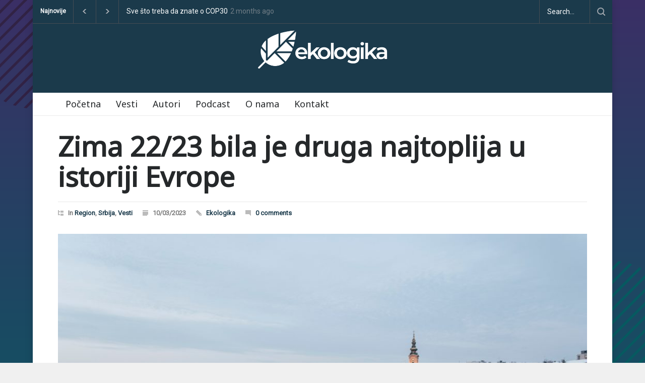

--- FILE ---
content_type: text/html; charset=UTF-8
request_url: https://ekologika.rs/vesti/zima-22-23-bila-je-druga-najtoplija-u-istoriji-evrope/
body_size: 19808
content:
<!DOCTYPE html>
<html lang="en-US">
		<head>
		<!--meta-->
		<meta http-equiv="content-type" content="text/html; charset=UTF-8" />
		<meta name="generator" content="WordPress 6.8.3" />
		<meta name="viewport" content="width=device-width, initial-scale=1, maximum-scale=1.2" />
		<meta name="description" content="" />
		<meta name="format-detection" content="telephone=no" />
		<meta name="facebook-domain-verification" content="tl9vbh8owmltxpncx9hgtyvadt57yz" />
		<!--style-->
		<link rel="alternate" type="application/rss+xml" title="RSS 2.0" href="https://ekologika.rs/feed/" />
		<link rel="pingback" href="https://ekologika.rs/xmlrpc.php" />
		<meta name='robots' content='index, follow, max-image-preview:large, max-snippet:-1, max-video-preview:-1' />
	<style>img:is([sizes="auto" i], [sizes^="auto," i]) { contain-intrinsic-size: 3000px 1500px }</style>
	
	<!-- This site is optimized with the Yoast SEO plugin v26.7 - https://yoast.com/wordpress/plugins/seo/ -->
	<title>Zima 22/23 bila je druga najtoplija u istoriji Evrope - Ekologika</title>
	<meta name="description" content="Zima 22/23: Bila je ovo druga po redu najtoplija zima u istoriji Evrope, objavila je Evropska služba za klimatske promene - Kopernikus" />
	<link rel="canonical" href="https://ekologika.rs/vesti/zima-22-23-bila-je-druga-najtoplija-u-istoriji-evrope/" />
	<meta property="og:locale" content="en_US" />
	<meta property="og:type" content="article" />
	<meta property="og:title" content="Zima 22/23 bila je druga najtoplija u istoriji Evrope - Ekologika" />
	<meta property="og:description" content="Zima 22/23: Bila je ovo druga po redu najtoplija zima u istoriji Evrope, objavila je Evropska služba za klimatske promene - Kopernikus" />
	<meta property="og:url" content="https://ekologika.rs/vesti/zima-22-23-bila-je-druga-najtoplija-u-istoriji-evrope/" />
	<meta property="og:site_name" content="Ekologika" />
	<meta property="article:publisher" content="https://www.facebook.com/ngoekologikars" />
	<meta property="article:published_time" content="2023-03-10T11:42:44+00:00" />
	<meta property="article:modified_time" content="2023-03-14T11:15:11+00:00" />
	<meta property="og:image" content="https://ekologika.rs/wp-content/uploads/2023/03/ljubomir-zarkovic-xHnomVS0SiU-unsplash-scaled.jpeg" />
	<meta property="og:image:width" content="2560" />
	<meta property="og:image:height" content="1707" />
	<meta property="og:image:type" content="image/jpeg" />
	<meta name="author" content="Ekologika" />
	<meta name="twitter:card" content="summary_large_image" />
	<meta name="twitter:creator" content="@ekologika_rs" />
	<meta name="twitter:site" content="@ekologika_rs" />
	<meta name="twitter:label1" content="Written by" />
	<meta name="twitter:data1" content="Ekologika" />
	<meta name="twitter:label2" content="Est. reading time" />
	<meta name="twitter:data2" content="2 minutes" />
	<script type="application/ld+json" class="yoast-schema-graph">{"@context":"https://schema.org","@graph":[{"@type":"Article","@id":"https://ekologika.rs/vesti/zima-22-23-bila-je-druga-najtoplija-u-istoriji-evrope/#article","isPartOf":{"@id":"https://ekologika.rs/vesti/zima-22-23-bila-je-druga-najtoplija-u-istoriji-evrope/"},"author":{"name":"Ekologika","@id":"https://ekologika.rs/#/schema/person/b461fa991eef03dae69e15020b7d5eb5"},"headline":"Zima 22/23 bila je druga najtoplija u istoriji Evrope","datePublished":"2023-03-10T11:42:44+00:00","dateModified":"2023-03-14T11:15:11+00:00","mainEntityOfPage":{"@id":"https://ekologika.rs/vesti/zima-22-23-bila-je-druga-najtoplija-u-istoriji-evrope/"},"wordCount":335,"commentCount":0,"publisher":{"@id":"https://ekologika.rs/#organization"},"image":{"@id":"https://ekologika.rs/vesti/zima-22-23-bila-je-druga-najtoplija-u-istoriji-evrope/#primaryimage"},"thumbnailUrl":"https://ekologika.rs/wp-content/uploads/2023/03/ljubomir-zarkovic-xHnomVS0SiU-unsplash-scaled.jpeg","keywords":["globalno zagrevanje","topla zima","zima"],"articleSection":["Region","Srbija","Vesti"],"inLanguage":"en-US","potentialAction":[{"@type":"CommentAction","name":"Comment","target":["https://ekologika.rs/vesti/zima-22-23-bila-je-druga-najtoplija-u-istoriji-evrope/#respond"]}]},{"@type":"WebPage","@id":"https://ekologika.rs/vesti/zima-22-23-bila-je-druga-najtoplija-u-istoriji-evrope/","url":"https://ekologika.rs/vesti/zima-22-23-bila-je-druga-najtoplija-u-istoriji-evrope/","name":"Zima 22/23 bila je druga najtoplija u istoriji Evrope - Ekologika","isPartOf":{"@id":"https://ekologika.rs/#website"},"primaryImageOfPage":{"@id":"https://ekologika.rs/vesti/zima-22-23-bila-je-druga-najtoplija-u-istoriji-evrope/#primaryimage"},"image":{"@id":"https://ekologika.rs/vesti/zima-22-23-bila-je-druga-najtoplija-u-istoriji-evrope/#primaryimage"},"thumbnailUrl":"https://ekologika.rs/wp-content/uploads/2023/03/ljubomir-zarkovic-xHnomVS0SiU-unsplash-scaled.jpeg","datePublished":"2023-03-10T11:42:44+00:00","dateModified":"2023-03-14T11:15:11+00:00","description":"Zima 22/23: Bila je ovo druga po redu najtoplija zima u istoriji Evrope, objavila je Evropska služba za klimatske promene - Kopernikus","breadcrumb":{"@id":"https://ekologika.rs/vesti/zima-22-23-bila-je-druga-najtoplija-u-istoriji-evrope/#breadcrumb"},"inLanguage":"en-US","potentialAction":[{"@type":"ReadAction","target":["https://ekologika.rs/vesti/zima-22-23-bila-je-druga-najtoplija-u-istoriji-evrope/"]}]},{"@type":"ImageObject","inLanguage":"en-US","@id":"https://ekologika.rs/vesti/zima-22-23-bila-je-druga-najtoplija-u-istoriji-evrope/#primaryimage","url":"https://ekologika.rs/wp-content/uploads/2023/03/ljubomir-zarkovic-xHnomVS0SiU-unsplash-scaled.jpeg","contentUrl":"https://ekologika.rs/wp-content/uploads/2023/03/ljubomir-zarkovic-xHnomVS0SiU-unsplash-scaled.jpeg","width":2560,"height":1707,"caption":"Zima 22/23"},{"@type":"BreadcrumbList","@id":"https://ekologika.rs/vesti/zima-22-23-bila-je-druga-najtoplija-u-istoriji-evrope/#breadcrumb","itemListElement":[{"@type":"ListItem","position":1,"name":"Home","item":"https://ekologika.rs/"},{"@type":"ListItem","position":2,"name":"Zima 22/23 bila je druga najtoplija u istoriji Evrope"}]},{"@type":"WebSite","@id":"https://ekologika.rs/#website","url":"https://ekologika.rs/","name":"Ekologika","description":"","publisher":{"@id":"https://ekologika.rs/#organization"},"potentialAction":[{"@type":"SearchAction","target":{"@type":"EntryPoint","urlTemplate":"https://ekologika.rs/?s={search_term_string}"},"query-input":{"@type":"PropertyValueSpecification","valueRequired":true,"valueName":"search_term_string"}}],"inLanguage":"en-US"},{"@type":"Organization","@id":"https://ekologika.rs/#organization","name":"Ekologika","url":"https://ekologika.rs/","logo":{"@type":"ImageObject","inLanguage":"en-US","@id":"https://ekologika.rs/#/schema/logo/image/","url":"https://ekologika.rs/wp-content/uploads/2021/05/IMG_6151.jpg","contentUrl":"https://ekologika.rs/wp-content/uploads/2021/05/IMG_6151.jpg","width":1235,"height":1600,"caption":"Ekologika"},"image":{"@id":"https://ekologika.rs/#/schema/logo/image/"},"sameAs":["https://www.facebook.com/ngoekologikars","https://x.com/ekologika_rs","https://www.instagram.com/ekologika_rs/","https://www.linkedin.com/company/ekologika-rs/"]},{"@type":"Person","@id":"https://ekologika.rs/#/schema/person/b461fa991eef03dae69e15020b7d5eb5","name":"Ekologika","url":"https://ekologika.rs/author/ekologika/"}]}</script>
	<!-- / Yoast SEO plugin. -->


<link rel='dns-prefetch' href='//www.googletagmanager.com' />
<link rel='dns-prefetch' href='//maxcdn.bootstrapcdn.com' />
<link rel='dns-prefetch' href='//fonts.googleapis.com' />
<link rel='dns-prefetch' href='//pagead2.googlesyndication.com' />
<link rel="alternate" type="application/rss+xml" title="Ekologika &raquo; Feed" href="https://ekologika.rs/feed/" />
<link rel="alternate" type="application/rss+xml" title="Ekologika &raquo; Comments Feed" href="https://ekologika.rs/comments/feed/" />
<link rel="alternate" type="application/rss+xml" title="Ekologika &raquo; Zima 22/23 bila je druga najtoplija u istoriji Evrope Comments Feed" href="https://ekologika.rs/vesti/zima-22-23-bila-je-druga-najtoplija-u-istoriji-evrope/feed/" />
<script type="text/javascript">
/* <![CDATA[ */
window._wpemojiSettings = {"baseUrl":"https:\/\/s.w.org\/images\/core\/emoji\/16.0.1\/72x72\/","ext":".png","svgUrl":"https:\/\/s.w.org\/images\/core\/emoji\/16.0.1\/svg\/","svgExt":".svg","source":{"concatemoji":"https:\/\/ekologika.rs\/wp-includes\/js\/wp-emoji-release.min.js?ver=6.8.3"}};
/*! This file is auto-generated */
!function(s,n){var o,i,e;function c(e){try{var t={supportTests:e,timestamp:(new Date).valueOf()};sessionStorage.setItem(o,JSON.stringify(t))}catch(e){}}function p(e,t,n){e.clearRect(0,0,e.canvas.width,e.canvas.height),e.fillText(t,0,0);var t=new Uint32Array(e.getImageData(0,0,e.canvas.width,e.canvas.height).data),a=(e.clearRect(0,0,e.canvas.width,e.canvas.height),e.fillText(n,0,0),new Uint32Array(e.getImageData(0,0,e.canvas.width,e.canvas.height).data));return t.every(function(e,t){return e===a[t]})}function u(e,t){e.clearRect(0,0,e.canvas.width,e.canvas.height),e.fillText(t,0,0);for(var n=e.getImageData(16,16,1,1),a=0;a<n.data.length;a++)if(0!==n.data[a])return!1;return!0}function f(e,t,n,a){switch(t){case"flag":return n(e,"\ud83c\udff3\ufe0f\u200d\u26a7\ufe0f","\ud83c\udff3\ufe0f\u200b\u26a7\ufe0f")?!1:!n(e,"\ud83c\udde8\ud83c\uddf6","\ud83c\udde8\u200b\ud83c\uddf6")&&!n(e,"\ud83c\udff4\udb40\udc67\udb40\udc62\udb40\udc65\udb40\udc6e\udb40\udc67\udb40\udc7f","\ud83c\udff4\u200b\udb40\udc67\u200b\udb40\udc62\u200b\udb40\udc65\u200b\udb40\udc6e\u200b\udb40\udc67\u200b\udb40\udc7f");case"emoji":return!a(e,"\ud83e\udedf")}return!1}function g(e,t,n,a){var r="undefined"!=typeof WorkerGlobalScope&&self instanceof WorkerGlobalScope?new OffscreenCanvas(300,150):s.createElement("canvas"),o=r.getContext("2d",{willReadFrequently:!0}),i=(o.textBaseline="top",o.font="600 32px Arial",{});return e.forEach(function(e){i[e]=t(o,e,n,a)}),i}function t(e){var t=s.createElement("script");t.src=e,t.defer=!0,s.head.appendChild(t)}"undefined"!=typeof Promise&&(o="wpEmojiSettingsSupports",i=["flag","emoji"],n.supports={everything:!0,everythingExceptFlag:!0},e=new Promise(function(e){s.addEventListener("DOMContentLoaded",e,{once:!0})}),new Promise(function(t){var n=function(){try{var e=JSON.parse(sessionStorage.getItem(o));if("object"==typeof e&&"number"==typeof e.timestamp&&(new Date).valueOf()<e.timestamp+604800&&"object"==typeof e.supportTests)return e.supportTests}catch(e){}return null}();if(!n){if("undefined"!=typeof Worker&&"undefined"!=typeof OffscreenCanvas&&"undefined"!=typeof URL&&URL.createObjectURL&&"undefined"!=typeof Blob)try{var e="postMessage("+g.toString()+"("+[JSON.stringify(i),f.toString(),p.toString(),u.toString()].join(",")+"));",a=new Blob([e],{type:"text/javascript"}),r=new Worker(URL.createObjectURL(a),{name:"wpTestEmojiSupports"});return void(r.onmessage=function(e){c(n=e.data),r.terminate(),t(n)})}catch(e){}c(n=g(i,f,p,u))}t(n)}).then(function(e){for(var t in e)n.supports[t]=e[t],n.supports.everything=n.supports.everything&&n.supports[t],"flag"!==t&&(n.supports.everythingExceptFlag=n.supports.everythingExceptFlag&&n.supports[t]);n.supports.everythingExceptFlag=n.supports.everythingExceptFlag&&!n.supports.flag,n.DOMReady=!1,n.readyCallback=function(){n.DOMReady=!0}}).then(function(){return e}).then(function(){var e;n.supports.everything||(n.readyCallback(),(e=n.source||{}).concatemoji?t(e.concatemoji):e.wpemoji&&e.twemoji&&(t(e.twemoji),t(e.wpemoji)))}))}((window,document),window._wpemojiSettings);
/* ]]> */
</script>
<link rel='stylesheet' id='sbi_styles-css' href='https://ekologika.rs/wp-content/plugins/instagram-feed/css/sbi-styles.min.css?ver=6.10.0' type='text/css' media='all' />
<link rel='stylesheet' id='embedpress-css-css' href='https://ekologika.rs/wp-content/plugins/embedpress/assets/css/embedpress.css?ver=1767625608' type='text/css' media='all' />
<link rel='stylesheet' id='embedpress-blocks-style-css' href='https://ekologika.rs/wp-content/plugins/embedpress/assets/css/blocks.build.css?ver=1767625608' type='text/css' media='all' />
<link rel='stylesheet' id='embedpress-lazy-load-css-css' href='https://ekologika.rs/wp-content/plugins/embedpress/assets/css/lazy-load.css?ver=1767625608' type='text/css' media='all' />
<style id='wp-emoji-styles-inline-css' type='text/css'>

	img.wp-smiley, img.emoji {
		display: inline !important;
		border: none !important;
		box-shadow: none !important;
		height: 1em !important;
		width: 1em !important;
		margin: 0 0.07em !important;
		vertical-align: -0.1em !important;
		background: none !important;
		padding: 0 !important;
	}
</style>
<link rel='stylesheet' id='wp-block-library-css' href='https://ekologika.rs/wp-includes/css/dist/block-library/style.min.css?ver=6.8.3' type='text/css' media='all' />
<style id='wp-block-library-theme-inline-css' type='text/css'>
.wp-block-audio :where(figcaption){color:#555;font-size:13px;text-align:center}.is-dark-theme .wp-block-audio :where(figcaption){color:#ffffffa6}.wp-block-audio{margin:0 0 1em}.wp-block-code{border:1px solid #ccc;border-radius:4px;font-family:Menlo,Consolas,monaco,monospace;padding:.8em 1em}.wp-block-embed :where(figcaption){color:#555;font-size:13px;text-align:center}.is-dark-theme .wp-block-embed :where(figcaption){color:#ffffffa6}.wp-block-embed{margin:0 0 1em}.blocks-gallery-caption{color:#555;font-size:13px;text-align:center}.is-dark-theme .blocks-gallery-caption{color:#ffffffa6}:root :where(.wp-block-image figcaption){color:#555;font-size:13px;text-align:center}.is-dark-theme :root :where(.wp-block-image figcaption){color:#ffffffa6}.wp-block-image{margin:0 0 1em}.wp-block-pullquote{border-bottom:4px solid;border-top:4px solid;color:currentColor;margin-bottom:1.75em}.wp-block-pullquote cite,.wp-block-pullquote footer,.wp-block-pullquote__citation{color:currentColor;font-size:.8125em;font-style:normal;text-transform:uppercase}.wp-block-quote{border-left:.25em solid;margin:0 0 1.75em;padding-left:1em}.wp-block-quote cite,.wp-block-quote footer{color:currentColor;font-size:.8125em;font-style:normal;position:relative}.wp-block-quote:where(.has-text-align-right){border-left:none;border-right:.25em solid;padding-left:0;padding-right:1em}.wp-block-quote:where(.has-text-align-center){border:none;padding-left:0}.wp-block-quote.is-large,.wp-block-quote.is-style-large,.wp-block-quote:where(.is-style-plain){border:none}.wp-block-search .wp-block-search__label{font-weight:700}.wp-block-search__button{border:1px solid #ccc;padding:.375em .625em}:where(.wp-block-group.has-background){padding:1.25em 2.375em}.wp-block-separator.has-css-opacity{opacity:.4}.wp-block-separator{border:none;border-bottom:2px solid;margin-left:auto;margin-right:auto}.wp-block-separator.has-alpha-channel-opacity{opacity:1}.wp-block-separator:not(.is-style-wide):not(.is-style-dots){width:100px}.wp-block-separator.has-background:not(.is-style-dots){border-bottom:none;height:1px}.wp-block-separator.has-background:not(.is-style-wide):not(.is-style-dots){height:2px}.wp-block-table{margin:0 0 1em}.wp-block-table td,.wp-block-table th{word-break:normal}.wp-block-table :where(figcaption){color:#555;font-size:13px;text-align:center}.is-dark-theme .wp-block-table :where(figcaption){color:#ffffffa6}.wp-block-video :where(figcaption){color:#555;font-size:13px;text-align:center}.is-dark-theme .wp-block-video :where(figcaption){color:#ffffffa6}.wp-block-video{margin:0 0 1em}:root :where(.wp-block-template-part.has-background){margin-bottom:0;margin-top:0;padding:1.25em 2.375em}
</style>
<style id='classic-theme-styles-inline-css' type='text/css'>
/*! This file is auto-generated */
.wp-block-button__link{color:#fff;background-color:#32373c;border-radius:9999px;box-shadow:none;text-decoration:none;padding:calc(.667em + 2px) calc(1.333em + 2px);font-size:1.125em}.wp-block-file__button{background:#32373c;color:#fff;text-decoration:none}
</style>
<style id='global-styles-inline-css' type='text/css'>
:root{--wp--preset--aspect-ratio--square: 1;--wp--preset--aspect-ratio--4-3: 4/3;--wp--preset--aspect-ratio--3-4: 3/4;--wp--preset--aspect-ratio--3-2: 3/2;--wp--preset--aspect-ratio--2-3: 2/3;--wp--preset--aspect-ratio--16-9: 16/9;--wp--preset--aspect-ratio--9-16: 9/16;--wp--preset--color--black: #000000;--wp--preset--color--cyan-bluish-gray: #abb8c3;--wp--preset--color--white: #ffffff;--wp--preset--color--pale-pink: #f78da7;--wp--preset--color--vivid-red: #cf2e2e;--wp--preset--color--luminous-vivid-orange: #ff6900;--wp--preset--color--luminous-vivid-amber: #fcb900;--wp--preset--color--light-green-cyan: #7bdcb5;--wp--preset--color--vivid-green-cyan: #00d084;--wp--preset--color--pale-cyan-blue: #8ed1fc;--wp--preset--color--vivid-cyan-blue: #0693e3;--wp--preset--color--vivid-purple: #9b51e0;--wp--preset--color--pressroom-red: #ED1C24;--wp--preset--color--pressroom-light-blue: #42AAE6;--wp--preset--color--pressroom-green: #85B53E;--wp--preset--color--pressroom-orange: #F5910F;--wp--preset--color--pressroom-turquoise: #18ACB6;--wp--preset--color--pressroom-blue: #4CA5D9;--wp--preset--color--pressroom-dark-orange: #FC724B;--wp--preset--color--pressroom-brown: #C29A48;--wp--preset--color--pressroom-light-green: #00C7A6;--wp--preset--gradient--vivid-cyan-blue-to-vivid-purple: linear-gradient(135deg,rgba(6,147,227,1) 0%,rgb(155,81,224) 100%);--wp--preset--gradient--light-green-cyan-to-vivid-green-cyan: linear-gradient(135deg,rgb(122,220,180) 0%,rgb(0,208,130) 100%);--wp--preset--gradient--luminous-vivid-amber-to-luminous-vivid-orange: linear-gradient(135deg,rgba(252,185,0,1) 0%,rgba(255,105,0,1) 100%);--wp--preset--gradient--luminous-vivid-orange-to-vivid-red: linear-gradient(135deg,rgba(255,105,0,1) 0%,rgb(207,46,46) 100%);--wp--preset--gradient--very-light-gray-to-cyan-bluish-gray: linear-gradient(135deg,rgb(238,238,238) 0%,rgb(169,184,195) 100%);--wp--preset--gradient--cool-to-warm-spectrum: linear-gradient(135deg,rgb(74,234,220) 0%,rgb(151,120,209) 20%,rgb(207,42,186) 40%,rgb(238,44,130) 60%,rgb(251,105,98) 80%,rgb(254,248,76) 100%);--wp--preset--gradient--blush-light-purple: linear-gradient(135deg,rgb(255,206,236) 0%,rgb(152,150,240) 100%);--wp--preset--gradient--blush-bordeaux: linear-gradient(135deg,rgb(254,205,165) 0%,rgb(254,45,45) 50%,rgb(107,0,62) 100%);--wp--preset--gradient--luminous-dusk: linear-gradient(135deg,rgb(255,203,112) 0%,rgb(199,81,192) 50%,rgb(65,88,208) 100%);--wp--preset--gradient--pale-ocean: linear-gradient(135deg,rgb(255,245,203) 0%,rgb(182,227,212) 50%,rgb(51,167,181) 100%);--wp--preset--gradient--electric-grass: linear-gradient(135deg,rgb(202,248,128) 0%,rgb(113,206,126) 100%);--wp--preset--gradient--midnight: linear-gradient(135deg,rgb(2,3,129) 0%,rgb(40,116,252) 100%);--wp--preset--font-size--small: 13px;--wp--preset--font-size--medium: 20px;--wp--preset--font-size--large: 36px;--wp--preset--font-size--x-large: 42px;--wp--preset--spacing--20: 0.44rem;--wp--preset--spacing--30: 0.67rem;--wp--preset--spacing--40: 1rem;--wp--preset--spacing--50: 1.5rem;--wp--preset--spacing--60: 2.25rem;--wp--preset--spacing--70: 3.38rem;--wp--preset--spacing--80: 5.06rem;--wp--preset--shadow--natural: 6px 6px 9px rgba(0, 0, 0, 0.2);--wp--preset--shadow--deep: 12px 12px 50px rgba(0, 0, 0, 0.4);--wp--preset--shadow--sharp: 6px 6px 0px rgba(0, 0, 0, 0.2);--wp--preset--shadow--outlined: 6px 6px 0px -3px rgba(255, 255, 255, 1), 6px 6px rgba(0, 0, 0, 1);--wp--preset--shadow--crisp: 6px 6px 0px rgba(0, 0, 0, 1);}:where(.is-layout-flex){gap: 0.5em;}:where(.is-layout-grid){gap: 0.5em;}body .is-layout-flex{display: flex;}.is-layout-flex{flex-wrap: wrap;align-items: center;}.is-layout-flex > :is(*, div){margin: 0;}body .is-layout-grid{display: grid;}.is-layout-grid > :is(*, div){margin: 0;}:where(.wp-block-columns.is-layout-flex){gap: 2em;}:where(.wp-block-columns.is-layout-grid){gap: 2em;}:where(.wp-block-post-template.is-layout-flex){gap: 1.25em;}:where(.wp-block-post-template.is-layout-grid){gap: 1.25em;}.has-black-color{color: var(--wp--preset--color--black) !important;}.has-cyan-bluish-gray-color{color: var(--wp--preset--color--cyan-bluish-gray) !important;}.has-white-color{color: var(--wp--preset--color--white) !important;}.has-pale-pink-color{color: var(--wp--preset--color--pale-pink) !important;}.has-vivid-red-color{color: var(--wp--preset--color--vivid-red) !important;}.has-luminous-vivid-orange-color{color: var(--wp--preset--color--luminous-vivid-orange) !important;}.has-luminous-vivid-amber-color{color: var(--wp--preset--color--luminous-vivid-amber) !important;}.has-light-green-cyan-color{color: var(--wp--preset--color--light-green-cyan) !important;}.has-vivid-green-cyan-color{color: var(--wp--preset--color--vivid-green-cyan) !important;}.has-pale-cyan-blue-color{color: var(--wp--preset--color--pale-cyan-blue) !important;}.has-vivid-cyan-blue-color{color: var(--wp--preset--color--vivid-cyan-blue) !important;}.has-vivid-purple-color{color: var(--wp--preset--color--vivid-purple) !important;}.has-black-background-color{background-color: var(--wp--preset--color--black) !important;}.has-cyan-bluish-gray-background-color{background-color: var(--wp--preset--color--cyan-bluish-gray) !important;}.has-white-background-color{background-color: var(--wp--preset--color--white) !important;}.has-pale-pink-background-color{background-color: var(--wp--preset--color--pale-pink) !important;}.has-vivid-red-background-color{background-color: var(--wp--preset--color--vivid-red) !important;}.has-luminous-vivid-orange-background-color{background-color: var(--wp--preset--color--luminous-vivid-orange) !important;}.has-luminous-vivid-amber-background-color{background-color: var(--wp--preset--color--luminous-vivid-amber) !important;}.has-light-green-cyan-background-color{background-color: var(--wp--preset--color--light-green-cyan) !important;}.has-vivid-green-cyan-background-color{background-color: var(--wp--preset--color--vivid-green-cyan) !important;}.has-pale-cyan-blue-background-color{background-color: var(--wp--preset--color--pale-cyan-blue) !important;}.has-vivid-cyan-blue-background-color{background-color: var(--wp--preset--color--vivid-cyan-blue) !important;}.has-vivid-purple-background-color{background-color: var(--wp--preset--color--vivid-purple) !important;}.has-black-border-color{border-color: var(--wp--preset--color--black) !important;}.has-cyan-bluish-gray-border-color{border-color: var(--wp--preset--color--cyan-bluish-gray) !important;}.has-white-border-color{border-color: var(--wp--preset--color--white) !important;}.has-pale-pink-border-color{border-color: var(--wp--preset--color--pale-pink) !important;}.has-vivid-red-border-color{border-color: var(--wp--preset--color--vivid-red) !important;}.has-luminous-vivid-orange-border-color{border-color: var(--wp--preset--color--luminous-vivid-orange) !important;}.has-luminous-vivid-amber-border-color{border-color: var(--wp--preset--color--luminous-vivid-amber) !important;}.has-light-green-cyan-border-color{border-color: var(--wp--preset--color--light-green-cyan) !important;}.has-vivid-green-cyan-border-color{border-color: var(--wp--preset--color--vivid-green-cyan) !important;}.has-pale-cyan-blue-border-color{border-color: var(--wp--preset--color--pale-cyan-blue) !important;}.has-vivid-cyan-blue-border-color{border-color: var(--wp--preset--color--vivid-cyan-blue) !important;}.has-vivid-purple-border-color{border-color: var(--wp--preset--color--vivid-purple) !important;}.has-vivid-cyan-blue-to-vivid-purple-gradient-background{background: var(--wp--preset--gradient--vivid-cyan-blue-to-vivid-purple) !important;}.has-light-green-cyan-to-vivid-green-cyan-gradient-background{background: var(--wp--preset--gradient--light-green-cyan-to-vivid-green-cyan) !important;}.has-luminous-vivid-amber-to-luminous-vivid-orange-gradient-background{background: var(--wp--preset--gradient--luminous-vivid-amber-to-luminous-vivid-orange) !important;}.has-luminous-vivid-orange-to-vivid-red-gradient-background{background: var(--wp--preset--gradient--luminous-vivid-orange-to-vivid-red) !important;}.has-very-light-gray-to-cyan-bluish-gray-gradient-background{background: var(--wp--preset--gradient--very-light-gray-to-cyan-bluish-gray) !important;}.has-cool-to-warm-spectrum-gradient-background{background: var(--wp--preset--gradient--cool-to-warm-spectrum) !important;}.has-blush-light-purple-gradient-background{background: var(--wp--preset--gradient--blush-light-purple) !important;}.has-blush-bordeaux-gradient-background{background: var(--wp--preset--gradient--blush-bordeaux) !important;}.has-luminous-dusk-gradient-background{background: var(--wp--preset--gradient--luminous-dusk) !important;}.has-pale-ocean-gradient-background{background: var(--wp--preset--gradient--pale-ocean) !important;}.has-electric-grass-gradient-background{background: var(--wp--preset--gradient--electric-grass) !important;}.has-midnight-gradient-background{background: var(--wp--preset--gradient--midnight) !important;}.has-small-font-size{font-size: var(--wp--preset--font-size--small) !important;}.has-medium-font-size{font-size: var(--wp--preset--font-size--medium) !important;}.has-large-font-size{font-size: var(--wp--preset--font-size--large) !important;}.has-x-large-font-size{font-size: var(--wp--preset--font-size--x-large) !important;}
:where(.wp-block-post-template.is-layout-flex){gap: 1.25em;}:where(.wp-block-post-template.is-layout-grid){gap: 1.25em;}
:where(.wp-block-columns.is-layout-flex){gap: 2em;}:where(.wp-block-columns.is-layout-grid){gap: 2em;}
:root :where(.wp-block-pullquote){font-size: 1.5em;line-height: 1.6;}
</style>
<link rel='stylesheet' id='gn-frontend-gnfollow-style-css' href='https://ekologika.rs/wp-content/plugins/gn-publisher/assets/css/gn-frontend-gnfollow.min.css?ver=1.5.26' type='text/css' media='all' />
<link rel='stylesheet' id='twenty20-css' href='https://ekologika.rs/wp-content/plugins/twenty20/assets/css/twenty20.css?ver=2.0.4' type='text/css' media='all' />
<link rel='stylesheet' id='cff-css' href='https://ekologika.rs/wp-content/plugins/custom-facebook-feed/assets/css/cff-style.min.css?ver=4.3.4' type='text/css' media='all' />
<link rel='stylesheet' id='sb-font-awesome-css' href='https://maxcdn.bootstrapcdn.com/font-awesome/4.7.0/css/font-awesome.min.css?ver=6.8.3' type='text/css' media='all' />
<link rel='stylesheet' id='google-font-primary-css' href='//fonts.googleapis.com/css?family=Noto+Sans%3Aregular&#038;subset=latin&#038;ver=6.8.3' type='text/css' media='all' />
<link rel='stylesheet' id='google-font-secondary-css' href='//fonts.googleapis.com/css?family=Noto+Sans%3Aregular&#038;subset=latin&#038;ver=6.8.3' type='text/css' media='all' />
<link rel='stylesheet' id='google-font-text-css' href='//fonts.googleapis.com/css?family=Roboto%3Aregular&#038;subset=latin&#038;ver=6.8.3' type='text/css' media='all' />
<link rel='stylesheet' id='reset-css' href='https://ekologika.rs/wp-content/themes/pressroom/style/reset.css?ver=6.8.3' type='text/css' media='all' />
<link rel='stylesheet' id='superfish-css' href='https://ekologika.rs/wp-content/themes/pressroom/style/superfish.css?ver=6.8.3' type='text/css' media='all' />
<link rel='stylesheet' id='prettyPhoto-css' href='https://ekologika.rs/wp-content/themes/pressroom/style/prettyPhoto.css?ver=6.8.3' type='text/css' media='all' />
<link rel='stylesheet' id='jquery-qtip-css' href='https://ekologika.rs/wp-content/themes/pressroom/style/jquery.qtip.css?ver=6.8.3' type='text/css' media='all' />
<link rel='stylesheet' id='odometer-css' href='https://ekologika.rs/wp-content/themes/pressroom/style/odometer-theme-default.css?ver=6.8.3' type='text/css' media='all' />
<link rel='stylesheet' id='animations-css' href='https://ekologika.rs/wp-content/themes/pressroom/style/animations.css?ver=6.8.3' type='text/css' media='all' />
<link rel='stylesheet' id='main-style-css' href='https://ekologika.rs/wp-content/themes/pressroom/style.css?ver=6.8.3' type='text/css' media='all' />
<link rel='stylesheet' id='menu-styles-css' href='https://ekologika.rs/wp-content/themes/pressroom/style/menu_styles.css?ver=6.8.3' type='text/css' media='all' />
<link rel='stylesheet' id='responsive-css' href='https://ekologika.rs/wp-content/themes/pressroom/style/responsive.css?ver=6.8.3' type='text/css' media='all' />
<link rel='stylesheet' id='custom-css' href='https://ekologika.rs/wp-content/themes/pressroom/custom.css?ver=6.8.3' type='text/css' media='all' />
<link rel='stylesheet' id='js_composer_custom_css-css' href='//ekologika.rs/wp-content/uploads/js_composer/custom.css?ver=6.8.0' type='text/css' media='all' />
<script type="text/javascript" src="https://ekologika.rs/wp-includes/js/jquery/jquery.min.js?ver=3.7.1" id="jquery-core-js"></script>
<script type="text/javascript" src="https://ekologika.rs/wp-includes/js/jquery/jquery-migrate.min.js?ver=3.4.1" id="jquery-migrate-js"></script>

<!-- Google tag (gtag.js) snippet added by Site Kit -->
<!-- Google Analytics snippet added by Site Kit -->
<script type="text/javascript" src="https://www.googletagmanager.com/gtag/js?id=G-2ZXW8KKV5H" id="google_gtagjs-js" async></script>
<script type="text/javascript" id="google_gtagjs-js-after">
/* <![CDATA[ */
window.dataLayer = window.dataLayer || [];function gtag(){dataLayer.push(arguments);}
gtag("set","linker",{"domains":["ekologika.rs"]});
gtag("js", new Date());
gtag("set", "developer_id.dZTNiMT", true);
gtag("config", "G-2ZXW8KKV5H");
/* ]]> */
</script>
<link rel="https://api.w.org/" href="https://ekologika.rs/wp-json/" /><link rel="alternate" title="JSON" type="application/json" href="https://ekologika.rs/wp-json/wp/v2/posts/5285" /><link rel="EditURI" type="application/rsd+xml" title="RSD" href="https://ekologika.rs/xmlrpc.php?rsd" />
<meta name="generator" content="WordPress 6.8.3" />
<link rel='shortlink' href='https://ekologika.rs/?p=5285' />
<link rel="alternate" title="oEmbed (JSON)" type="application/json+oembed" href="https://ekologika.rs/wp-json/oembed/1.0/embed?url=https%3A%2F%2Fekologika.rs%2Fvesti%2Fzima-22-23-bila-je-druga-najtoplija-u-istoriji-evrope%2F" />
<link rel="alternate" title="oEmbed (XML)" type="text/xml+oembed" href="https://ekologika.rs/wp-json/oembed/1.0/embed?url=https%3A%2F%2Fekologika.rs%2Fvesti%2Fzima-22-23-bila-je-druga-najtoplija-u-istoriji-evrope%2F&#038;format=xml" />
<meta name="generator" content="Site Kit by Google 1.170.0" />
<!-- Google AdSense meta tags added by Site Kit -->
<meta name="google-adsense-platform-account" content="ca-host-pub-2644536267352236">
<meta name="google-adsense-platform-domain" content="sitekit.withgoogle.com">
<!-- End Google AdSense meta tags added by Site Kit -->

<!-- Meta Pixel Code -->
<script type='text/javascript'>
!function(f,b,e,v,n,t,s){if(f.fbq)return;n=f.fbq=function(){n.callMethod?
n.callMethod.apply(n,arguments):n.queue.push(arguments)};if(!f._fbq)f._fbq=n;
n.push=n;n.loaded=!0;n.version='2.0';n.queue=[];t=b.createElement(e);t.async=!0;
t.src=v;s=b.getElementsByTagName(e)[0];s.parentNode.insertBefore(t,s)}(window,
document,'script','https://connect.facebook.net/en_US/fbevents.js');
</script>
<!-- End Meta Pixel Code -->
<script type='text/javascript'>var url = window.location.origin + '?ob=open-bridge';
            fbq('set', 'openbridge', '639310734751049', url);
fbq('init', '639310734751049', {}, {
    "agent": "wordpress-6.8.3-4.1.5"
})</script><script type='text/javascript'>
    fbq('track', 'PageView', []);
  </script><meta name="generator" content="Powered by WPBakery Page Builder - drag and drop page builder for WordPress."/>
<style type="text/css" id="custom-background-css">
body.custom-background { background-image: url("https://ekologika.rs/wp-content/uploads/2022/10/Baner-sajt.png"); background-position: center center; background-size: cover; background-repeat: no-repeat; background-attachment: fixed; }
</style>
	
<!-- Google AdSense snippet added by Site Kit -->
<script type="text/javascript" async="async" src="https://pagead2.googlesyndication.com/pagead/js/adsbygoogle.js?client=ca-pub-3472760668916659&amp;host=ca-host-pub-2644536267352236" crossorigin="anonymous"></script>

<!-- End Google AdSense snippet added by Site Kit -->
<link rel="icon" href="https://ekologika.rs/wp-content/uploads/2020/11/cropped-Image-11-32x32.jpeg" sizes="32x32" />
<link rel="icon" href="https://ekologika.rs/wp-content/uploads/2020/11/cropped-Image-11-192x192.jpeg" sizes="192x192" />
<link rel="apple-touch-icon" href="https://ekologika.rs/wp-content/uploads/2020/11/cropped-Image-11-180x180.jpeg" />
<meta name="msapplication-TileImage" content="https://ekologika.rs/wp-content/uploads/2020/11/cropped-Image-11-270x270.jpeg" />
		<style type="text/css" id="wp-custom-css">
			.vc-hoverbox-block {
	background-size:100%;
	background-repeat:no-repeat;
}

.style_2.header_container{
	background:#1B3A4B;
}

.style_8.menu_container .ubermenu .ubermenu-nav li.ubermenu-current-menu-item, .style_8.menu_container .ubermenu .ubermenu-nav li.ubermenu-current-menu-item a, .footer_container, .footer .box_header, .header_top_bar_container {
background-color: #1B3A4B;
    border-top-color:#1B3A4B;
	  border-bottom-color:#1B3A4B;
	
	}
.search_form .search_input {
	background-color: #1B3A4B;}

.vc_row .vc_col-sm-10 
{
	width: 83.33333%;
}
.header .logo img {
    max-width: 100%;
    height: 90px;
	}


/* */
.post .text img {
	width:90%;
}

.content_box .text .wp-block-image {
	display:inline-block;
	text-align:center;
}
.content_box figure {
	display:inline-block;
	text-align:center;
}

form.mailpoet-manage-subscription .mailpoet_text_label, 
form.mailpoet-manage-subscription .mailpoet_select_label, 
form.mailpoet-manage-subscription .mailpoet_segment_label{
    display: block;
    font-weight:bold;
}
form.mailpoet-manage-subscription .mailpoet_select, 
form.mailpoet-manage-subscription .mailpoet_text{
	width: 50%;
	padding: 12px;
}
form.mailpoet-manage-subscription .mailpoet_paragraph{
	margin-bottom:20px
}
form.mailpoet-manage-subscription .mailpoet_submit{
    padding: 20px 20px;
    width: 50%;
    font-weight: bold;
    font-size: 11pt;
}		</style>
		<noscript><style> .wpb_animate_when_almost_visible { opacity: 1; }</style></noscript><!--custom style-->
<style type="text/css">
		p a,
	table a,
	.about_subtitle,
	.header h1,
	.header h1 a,
	.blog  ul.post_details.simple li.category,
	.blog  ul.post_details.simple li.category a,
	.post.single .post_details a,
	.review_summary .number,
	.announcement .expose,
	#cancel_comment,
	.more.highlight,
	.more.active:hover,
	.wp-block-latest-posts a,
	.wp-block-categories a,
	.wp-block-archives a
		{
		color: #1B3A4B;
	}
		.more:hover
	{
		color: #FFF;
	}
	.menu_container .ubermenu .ubermenu-nav li:hover, .menu_container .ubermenu .ubermenu-nav li.ubermenu-active, .menu_container .ubermenu .ubermenu-nav li.ubermenu-current-menu-item, .menu_container .ubermenu .ubermenu-nav li.ubermenu-current-menu-parent, .menu_container .ubermenu .ubermenu-nav li.ubermenu-current-menu-ancestor,
	.menu_container .ubermenu .ubermenu-nav li.ubermenu-item-has-children:hover,
	.style_2.menu_container .ubermenu .ubermenu-nav li:hover, .style_2.menu_container .ubermenu .ubermenu-nav li.ubermenu-current-menu-item,
	.style_2.menu_container .ubermenu .ubermenu-nav li.ubermenu-active,
	.style_2.menu_container .ubermenu .ubermenu-nav li:hover a, .style_2.menu_container .ubermenu .ubermenu-nav li.ubermenu-current-menu-item a,
	.style_2.menu_container .ubermenu .ubermenu-nav li.ubermenu-item-has-children:hover a,
	.style_2.menu_container .ubermenu .ubermenu-nav li.ubermenu-current-menu-parent, .style_2.menu_container .ubermenu .ubermenu-nav li.ubermenu-current-menu-ancestor,
	.style_3.menu_container .ubermenu .ubermenu-nav li:hover, .style_3.menu_container .ubermenu .ubermenu-nav li.ubermenu-current-menu-item,
	.style_3.menu_container .ubermenu .ubermenu-nav li.ubermenu-active,
	.style_3.menu_container .ubermenu .ubermenu-nav li:hover a, .style_3.menu_container .ubermenu .ubermenu-nav li.ubermenu-current-menu-item a,
	.style_3.menu_container .ubermenu .ubermenu-nav li.ubermenu-item-has-children:hover a,
	.style_3.menu_container .ubermenu .ubermenu-nav li.ubermenu-current-menu-parent, .style_3.menu_container .ubermenu .ubermenu-nav li.ubermenu-current-menu-ancestor,
	.style_5.menu_container .ubermenu .ubermenu-nav li:hover, .style_5.menu_container .ubermenu .ubermenu-nav li.ubermenu-current-menu-item,
	.style_5.menu_container .ubermenu .ubermenu-nav li.ubermenu-active,
	.style_5.menu_container .ubermenu .ubermenu-nav li:hover a, .style_5.menu_container .ubermenu .ubermenu-nav li.ubermenu-current-menu-item a,
	.style_5.menu_container .ubermenu .ubermenu-nav li.ubermenu-item-has-children:hover a,
	.style_5.menu_container .ubermenu .ubermenu-nav li.ubermenu-current-menu-parent, .style_5.menu_container .ubermenu .ubermenu-nav li.ubermenu-current-menu-ancestor,
	.style_10.menu_container .ubermenu .ubermenu-nav li:hover, .style_10.menu_container .ubermenu .ubermenu-nav li.ubermenu-current-menu-item,
	.style_10.menu_container .ubermenu .ubermenu-nav li.ubermenu-active,
	.style_10.menu_container .ubermenu .ubermenu-nav li:hover a, .style_10.menu_container .ubermenu .ubermenu-nav li.ubermenu-current-menu-item a,
	.style_10.menu_container .ubermenu .ubermenu-nav li.ubermenu-item-has-children:hover a,
	.style_10.menu_container .ubermenu .ubermenu-nav li.ubermenu-current-menu-parent, .style_10.menu_container .ubermenu .ubermenu-nav li.ubermenu-current-menu-ancestor,
	.style_3.menu_container,
	.style_3.menu_container .ubermenu .ubermenu-nav li,
	.style_4.menu_container .ubermenu .ubermenu-nav li:hover, .style_4.menu_container .ubermenu .ubermenu-nav li.ubermenu-current-menu-item,
	.style_4.menu_container .ubermenu .ubermenu-nav li.ubermenu-item-has-children:hover,
	.style_4.menu_container .ubermenu .ubermenu-nav li:hover a, .style_4.menu_container .ubermenu .ubermenu-nav li.ubermenu-current-menu-item a,
	.style_4.menu_container .ubermenu .ubermenu-nav li.ubermenu-item-has-children:hover a,
	.style_4.menu_container .ubermenu .ubermenu-nav li.ubermenu-current-menu-parent, .style_4.menu_container .ubermenu .ubermenu-nav li.ubermenu-current-menu-ancestor
	{
		border-top-color: #1B3A4B;
	}
	.style_4.menu_container,
	.style_4.menu_container .ubermenu .ubermenu-nav li
	{
		background-color: #F0F0F0;
		border-color: #F0F0F0;
	}
	.style_2.menu_container .ubermenu .ubermenu-nav li:hover, .style_2.menu_container .ubermenu .ubermenu-nav li.ubermenu-current-menu-item,
	.style_2.menu_container .ubermenu .ubermenu-nav li.ubermenu-active,
	.style_2.menu_container .ubermenu .ubermenu-nav li:hover a, .style_2.menu_container .ubermenu .ubermenu-nav li.ubermenu-current-menu-item a,
	.style_2.menu_container .ubermenu .ubermenu-nav li.ubermenu-item-has-children:hover a,
	.style_2.menu_container .ubermenu .ubermenu-nav li.ubermenu-current-menu-parent, .style_2.menu_container .ubermenu .ubermenu-nav li.ubermenu-current-menu-ancestor,
	.style_3.menu_container .ubermenu .ubermenu-nav li:hover, .style_3.menu_container .ubermenu .ubermenu-nav li.ubermenu-current-menu-item,
	.style_3.menu_container .ubermenu .ubermenu-nav li.ubermenu-active,
	.style_3.menu_container .ubermenu .ubermenu-nav li:hover a, .style_3.menu_container .ubermenu .ubermenu-nav li.ubermenu-current-menu-item a,
	.style_3.menu_container .ubermenu .ubermenu-nav li.ubermenu-item-has-children:hover a,
	.style_3.menu_container .ubermenu .ubermenu-nav li.ubermenu-current-menu-parent, .style_3.menu_container .ubermenu .ubermenu-nav li.ubermenu-current-menu-ancestor,
	.style_5.menu_container .ubermenu .ubermenu-nav li:hover, .style_5.menu_container .ubermenu .ubermenu-nav li.ubermenu-current-menu-item,
	.style_5.menu_container .ubermenu .ubermenu-nav li.ubermenu-active,
	.style_5.menu_container .ubermenu .ubermenu-nav li:hover a, .style_5.menu_container .ubermenu .ubermenu-nav li.ubermenu-current-menu-item a,
	.style_5.menu_container .ubermenu .ubermenu-nav li.ubermenu-item-has-children:hover a,
	.style_5.menu_container .ubermenu .ubermenu-nav li.ubermenu-current-menu-parent, .style_5.menu_container .ubermenu .ubermenu-nav li.ubermenu-current-menu-ancestor,
	.style_10.menu_container .ubermenu .ubermenu-nav li:hover, .style_10.menu_container .ubermenu .ubermenu-nav li.ubermenu-current-menu-item,
	.style_10.menu_container .ubermenu .ubermenu-nav li.ubermenu-active,
	.style_10.menu_container .ubermenu .ubermenu-nav li:hover a, .style_10.menu_container .ubermenu .ubermenu-nav li.ubermenu-current-menu-item a,
	.style_10.menu_container .ubermenu .ubermenu-nav li.ubermenu-item-has-children:hover a,
	.style_10.menu_container .ubermenu .ubermenu-nav li.ubermenu-current-menu-parent, .style_10.menu_container .ubermenu .ubermenu-nav li.ubermenu-current-menu-ancestor
	{
		border-bottom-color: #1B3A4B;
	}
	.box_header,
	.widgettitle,
	.mobile-menu-switch,
	.widget_categories a:hover,
	.widget_tag_cloud a:hover,
	.taxonomies a:hover,
	.review_summary .number,
	.tabs.small .tabs_navigation li a:hover,
	.tabs.small .tabs_navigation li a.selected,
	.tabs.small .tabs_navigation li.ui-tabs-active a,
	.vertical_menu li.is-active a,
	.accordion .ui-accordion-header.ui-state-active,
	.more.highlight,
	.more.active:hover,
	.more.active,
	.more:hover
		{
		border-color: #1B3A4B;
	}
	.post .comments_number:hover .arrow_comments,
	.footer .post .comments_number:hover .arrow_comments,
	.tabs_navigation li.ui-tabs-active span
		{
		border-color: #1B3A4B transparent;
	}
	.mobile_menu_container .ubermenu .ubermenu-nav li.ubermenu-current-menu-item>a,
	.mobile_menu_container .ubermenu .ubermenu-nav li.ubermenu-current-menu-ancestor ul li.ubermenu-current-menu-item a,
	.mobile_menu_container .ubermenu .ubermenu-nav li.ubermenu-current-menu-ancestor ul li.ubermenu-current-menu-parent ul li.ubermenu-current-menu-item a,
	.mobile_menu_container .ubermenu .ubermenu-nav li.ubermenu-current-menu-ancestor a,
	.mobile_menu_container .ubermenu .ubermenu-nav li.ubermenu-current-menu-ancestor ul li.ubermenu-current-menu-parent a,
	.mobile_menu_container .ubermenu .ubermenu-nav li.ubermenu-current-menu-ancestor ul li.ubermenu-current-menu-parent ul li.ubermenu-current-menu-parent a,
	.mobile-menu-switch .line,
	.mobile-menu-switch:hover,
		.slider_navigation .slider_control a:hover,
	a.slider_control:hover,
	.slider_posts_list .slider_posts_list_bar,
	.vc_row  .wpb_column .blog .post .with_number .comments_number:hover,
	.footer .post .comments_number:hover,
	.post_details li.category,
	.dropcap .dropcap_label.active,
	.widget_categories a:hover,
	.widget_tag_cloud a:hover,
	.taxonomies a:hover,
	.value_container .value_bar,
	.pagination li a:hover,
	.pagination li.selected a,
	.pagination li.selected span,
	.tabs_navigation li a:hover,
	.tabs_navigation li a.selected,
	.tabs_navigation li.ui-tabs-active a,
	.vertical_menu li.is-active a,
	.accordion .ui-accordion-header.ui-state-active,
	.icon.fullscreen:hover,
	.more.active,
	.more:hover,
	.gallery_popup .slider_navigation .slider_control a:hover,
	.style_2.menu_container .ubermenu .ubermenu-nav a:hover,
	.style_3.menu_container .ubermenu .ubermenu-nav a:hover,
	.style_2.menu_container .ubermenu .ubermenu-nav li:hover, .style_2.menu_container .ubermenu .ubermenu-nav li.ubermenu-current-menu-item,
	.style_2.menu_container .ubermenu .ubermenu-nav li.ubermenu-active,
	.style_2.menu_container .ubermenu .ubermenu-nav li:hover a, .style_2.menu_container .ubermenu .ubermenu-nav li.ubermenu-current-menu-item a,
	.style_2.menu_container .ubermenu .ubermenu-nav li.ubermenu-item-has-children:hover a,
	.style_2.menu_container .ubermenu .ubermenu-nav li.ubermenu-current-menu-parent, .style_2.menu_container .ubermenu .ubermenu-nav li.ubermenu-current-menu-ancestor,
	.style_3.menu_container .ubermenu .ubermenu-nav li:hover, .style_3.menu_container .ubermenu .ubermenu-nav li.ubermenu-current-menu-item,
	.style_3.menu_container .ubermenu .ubermenu-nav li.ubermenu-active,
	.style_3.menu_container .ubermenu .ubermenu-nav li:hover a, .style_3.menu_container .ubermenu .ubermenu-nav li.ubermenu-current-menu-item a,
	.style_3.menu_container .ubermenu .ubermenu-nav li.ubermenu-item-has-children:hover a,
	.style_3.menu_container .ubermenu .ubermenu-nav li.ubermenu-current-menu-parent, .style_3.menu_container .ubermenu .ubermenu-nav li.ubermenu-current-menu-ancestor,
	.style_5.menu_container .ubermenu .ubermenu-nav li:hover, .style_5.menu_container .ubermenu .ubermenu-nav li.ubermenu-current-menu-item,
	.style_5.menu_container .ubermenu .ubermenu-nav li.ubermenu-active,
	.style_5.menu_container .ubermenu .ubermenu-nav li:hover a, .style_5.menu_container .ubermenu .ubermenu-nav li.ubermenu-current-menu-item a,
	.style_5.menu_container .ubermenu .ubermenu-nav li.ubermenu-item-has-children:hover a,
	.style_5.menu_container .ubermenu .ubermenu-nav li.ubermenu-current-menu-parent, .style_5.menu_container .ubermenu .ubermenu-nav li.ubermenu-current-menu-ancestor,
	.style_10.menu_container .ubermenu .ubermenu-nav li:hover, .style_10.menu_container .ubermenu .ubermenu-nav li.ubermenu-current-menu-item,
	.style_10.menu_container .ubermenu .ubermenu-nav li.ubermenu-active,
	.style_10.menu_container .ubermenu .ubermenu-nav li:hover a, .style_10.menu_container .ubermenu .ubermenu-nav li.ubermenu-current-menu-item a,
	.style_10.menu_container .ubermenu .ubermenu-nav li.ubermenu-item-has-children:hover a,
	.style_10.menu_container .ubermenu .ubermenu-nav li.ubermenu-current-menu-parent, .style_10.menu_container .ubermenu .ubermenu-nav li.ubermenu-current-menu-ancestor,
	.style_5.menu_container .ubermenu .ubermenu-nav a:hover,
	.style_10.menu_container .ubermenu .ubermenu-nav a:hover
		{
		background-color: #1B3A4B;
	}
	.style_5.menu_container,
	.style_5.menu_container .ubermenu .ubermenu-nav li,
	.style_7.menu_container,
	.style_7.menu_container .ubermenu .ubermenu-nav li,
	.style_9.menu_container,
	.style_9.menu_container .ubermenu .ubermenu-nav li
	{
		background-color: #363B40;
		border-color: #363B40;
	}
	.read_more .arrow
	{
		background: #1B3A4B url("https://ekologika.rs/wp-content/themes/pressroom/images/icons/navigation/call_to_action_arrow.png") no-repeat;
	}
	.accordion .ui-accordion-header:hover .ui-accordion-header-icon
	{
		background: #1B3A4B url("https://ekologika.rs/wp-content/themes/pressroom/images/icons/navigation/accordion_arrow_down_hover.png") no-repeat 0 0;
	}
		blockquote,
	label,
	h1, h2, h3, h4, h5, h6,
	.about_title,
	.about_subtitle,
	.menu_container .ubermenu .ubermenu-nav li a, .menu_container .ubermenu-nav li a:visited,
	.site_container .menu_container .ubermenu .ubermenu-nav li ul li a,
	.site_container .menu_container .ubermenu .ubermenu-nav li.ubermenu-active ul li a,
	.site_container .menu_container .ubermenu .ubermenu-nav li.ubermenu-current-menu-item ul li a,
	.site_container .menu_container .ubermenu .ubermenu-nav li.ubermenu-current-menu-parent ul li a,
	.site_container .menu_container .ubermenu .ubermenu-nav li.ubermenu-current-menu-ancestor ul li a,
	.site_container .menu_container .ubermenu .ubermenu-nav li.ubermenu-current-menu-parent.ubermenu-item-has-children ul li a, 
	.site_container .menu_container .ubermenu .ubermenu-nav li.ubermenu-current-menu-ancestor.ubermenu-item-has-children ul li a,
	.site_container .menu_container .ubermenu .ubermenu-nav li.ubermenu-item-has-children ul li a,
	.site_container .menu_container .ubermenu .ubermenu-nav li.ubermenu-item-has-children:hover ul li a,
	.site_container .menu_container .ubermenu .ubermenu-nav li:hover ul li a,
	.mobile_menu_container .ubermenu .ubermenu-nav li.ubermenu-item a,
	.tabs_navigation li a,
	.scroll_top
	{
		font-family: 'Noto Sans';
	}
		.header h1,
	.header .placeholder,
	span.number,
	span.odometer.number,
	.review_summary .number,
	.icon span,
	.gallery_popup .header h1,
	.gallery_popup .header h1 a,
	.gallery_popup .slider_info
	{
		font-family: 'Noto Sans';
	}
		body,
	input, textarea,
	.vc_row  .wpb_column .blog .post .with_number a.comments_number,
	.post_details li,
	.site_container .menu_container .ubermenu .ubermenu-custom-content .blog  ul.post_details.simple li.category a,
	.site_container .menu_container .ubermenu .ubermenu-custom-content .blog .post li.category,
	.site_container .menu_container .ubermenu .ubermenu-custom-content .blog .post li.category a,
	.widget_categories a,
	.widget_tag_cloud a,
	.taxonomies a,
	.value_container .value_bar .number,
	.ui-tooltip-error .qtip-content,
	.ui-tooltip-success .qtip-content,
	.more,
	.more[type="submit"],
	.copyright_row, 
	.copyright_row h6
	{
		font-family: 'Roboto';
	}
	</style>	</head>
		<body class="wp-singular post-template-default single single-post postid-5285 single-format-standard custom-background wp-theme-pressroom wpb-js-composer js-comp-ver-6.8.0 vc_responsive">
		<div class="site_container boxed">
							<div class="header_top_bar_container clearfix border">
								<div class="header_top_bar clearfix">
					<form class="search_form" action="https://ekologika.rs">
	<input name="s" class="search_input" type="text" value="Search..." placeholder="Search...">
	<input type="submit" value="" class="search_submit">
</form>		<div class="latest_news_scrolling_list_container"><ul><li class="category">Najnovije</li><li class="left"><a href="#"></a></li><li class="right"><a href="#"></a></li><li class="posts"><ul class="latest_news_scrolling_list"><li><a href="https://ekologika.rs/vesti/deset-godina-pariskog-sporazuma-izmedu-obecanja-i-ucinka/" title="Deset godina Pariskog sporazuma: između obećanja i učinka">Deset godina Pariskog sporazuma: između obećanja i učinka</a></li><li><a href="https://ekologika.rs/vesti/svet/sve-sto-treba-da-znate-o-cop30/" title="Sve što treba da znate o COP30">Sve što treba da znate o COP30</a></li><li><a href="https://ekologika.rs/vesti/svet/klimatske-dezinformacije-u-porastu-uoci-cop30/" title="Klimatske dezinformacije u porastu uoči COP30">Klimatske dezinformacije u porastu uoči COP30</a></li></ul></li><li class="date"><abbr title="2025-11-10T13:43:15+0100" class="timeago current">2025-11-10T13:43:15+0100</abbr><abbr title="2025-11-10T12:44:51+0100" class="timeago">2025-11-10T12:44:51+0100</abbr><abbr title="2025-11-07T12:50:46+0100" class="timeago">2025-11-07T12:50:46+0100</abbr></li></ul></div>				</div>
								</div>
							<!-- Header -->
			<div class="header_container style_2">
				<div class="header clearfix">
										<div class="logo">
						<h1><a href="https://ekologika.rs" title="Ekologika">
														<img src="https://ekologika.rs/wp-content/uploads/2021/03/logo-transparent-1.png" alt="logo" />
																				</a></h1>
						<h4></h4>
					</div>
											<div class="header_top_right_sidebar_container">
														<ul class="social_icons clearfix colors">
						<li><a  target='_blank' href="https://www.facebook.com/ekologika.rs/" class="social_icon facebook">&nbsp;</a></li>
						<li><a  target='_blank' href="https://www.instagram.com/ekologika_rs/" class="social_icon instagram">&nbsp;</a></li>
						<li><a  target='_blank' href="https://twitter.com/ekologika_rs" class="social_icon twitter">&nbsp;</a></li>
					</ul>
		
<figure class="wp-block-image size-large"><a href="https://ekologika.rs/podcast/" target="_blank" rel=" noreferrer noopener"><img fetchpriority="high" decoding="async" width="1024" height="576" src="https://ekologika.rs/wp-content/uploads/2023/03/Baner-sajt-1024x576.png" alt="" class="wp-image-5396" srcset="https://ekologika.rs/wp-content/uploads/2023/03/Baner-sajt-1024x576.png 1024w, https://ekologika.rs/wp-content/uploads/2023/03/Baner-sajt-300x169.png 300w, https://ekologika.rs/wp-content/uploads/2023/03/Baner-sajt-768x432.png 768w, https://ekologika.rs/wp-content/uploads/2023/03/Baner-sajt-1536x864.png 1536w, https://ekologika.rs/wp-content/uploads/2023/03/Baner-sajt.png 1920w" sizes="(max-width: 1024px) 100vw, 1024px" /></a></figure>
												</div>
										</div>
			</div>
								<div class="menu_container style_8 sticky collapsible-mobile-submenus">
						<a href="#" class="mobile-menu-switch">
							<span class="line"></span>
							<span class="line"></span>
							<span class="line"></span>
						</a>
						<div class="mobile-menu-divider"></div>
					<nav class="ubermenu clearfix"><ul id="menu-main-menu" class="sf-menu ubermenu-nav"><li id="menu-item-1315" class="ubermenu-item ubermenu-item-type-post_type ubermenu-item-object-page ubermenu-item-home ubermenu-item-1315"><a href="https://ekologika.rs/">Početna</a></li>
<li id="menu-item-1196" class="ubermenu-item ubermenu-item-type-post_type ubermenu-item-object-page ubermenu-item-1196"><a href="https://ekologika.rs/vesti/">Vesti</a></li>
<li id="menu-item-1185" class="ubermenu-item ubermenu-item-type-post_type ubermenu-item-object-page ubermenu-item-1185"><a href="https://ekologika.rs/autori/">Autori</a></li>
<li id="menu-item-4334" class="ubermenu-item ubermenu-item-type-post_type ubermenu-item-object-page ubermenu-item-4334"><a href="https://ekologika.rs/podcast/">Podcast</a></li>
<li id="menu-item-1190" class="ubermenu-item ubermenu-item-type-post_type ubermenu-item-object-page ubermenu-item-1190"><a href="https://ekologika.rs/o-nama/">O nama</a></li>
<li id="menu-item-1602" class="ubermenu-item ubermenu-item-type-post_type ubermenu-item-object-page ubermenu-item-1602"><a href="https://ekologika.rs/kontakt/">Kontakt</a></li>
</ul></nav>					</div>
							<!-- /Header --><div class="theme_page relative">
	<div class="clearfix">
		<div class="vc_row wpb_row vc_row-fluid page_margin_top"><div class="wpb_column vc_column_container vc_col-sm-12"><div class="wpb_wrapper"><div class="single post post-5285 type-post status-publish format-standard has-post-thumbnail hentry category-region category-srbija category-vesti tag-globalno-zagrevanje tag-topla-zima tag-zima"><h1 class="post_title"><a href="https://ekologika.rs/vesti/zima-22-23-bila-je-druga-najtoplija-u-istoriji-evrope/" title="Zima 22/23 bila je druga najtoplija u istoriji Evrope">Zima 22/23 bila je druga najtoplija u istoriji Evrope</a></h1><ul class="post_details clearfix"><li class="detail category">In <a href="https://ekologika.rs/category/vesti/region/" title="View all posts filed under Region">Region</a>, <a href="https://ekologika.rs/category/vesti/srbija/" title="View all posts filed under Srbija">Srbija</a>, <a href="https://ekologika.rs/category/vesti/" title="View all posts filed under Vesti">Vesti</a></li><li class="detail date">10/03/2023</li><li class="detail author"><a class="author" href="https://ekologika.rs/author/ekologika/" title="Ekologika">Ekologika</a><li class="detail comments scroll_to_comments"><a href="https://ekologika.rs/vesti/zima-22-23-bila-je-druga-najtoplija-u-istoriji-evrope/#respond" title="0 comments">0 comments</a></li></ul><a class="post_image page_margin_top prettyPhoto" href="https://ekologika.rs/wp-content/uploads/2023/03/ljubomir-zarkovic-xHnomVS0SiU-unsplash-1024x683.jpeg" title="Zima 22/23 bila je druga najtoplija u istoriji Evrope"><img decoding="async" width="1024" height="683" src="https://ekologika.rs/wp-content/uploads/2023/03/ljubomir-zarkovic-xHnomVS0SiU-unsplash-1024x683.jpeg" class="attachment-large size-large wp-post-image" alt="Zima 22/23 bila je druga najtoplija u istoriji Evrope" title="" srcset="https://ekologika.rs/wp-content/uploads/2023/03/ljubomir-zarkovic-xHnomVS0SiU-unsplash-1024x683.jpeg 1024w, https://ekologika.rs/wp-content/uploads/2023/03/ljubomir-zarkovic-xHnomVS0SiU-unsplash-300x200.jpeg 300w, https://ekologika.rs/wp-content/uploads/2023/03/ljubomir-zarkovic-xHnomVS0SiU-unsplash-768x512.jpeg 768w, https://ekologika.rs/wp-content/uploads/2023/03/ljubomir-zarkovic-xHnomVS0SiU-unsplash-1536x1024.jpeg 1536w, https://ekologika.rs/wp-content/uploads/2023/03/ljubomir-zarkovic-xHnomVS0SiU-unsplash-2048x1365.jpeg 2048w, https://ekologika.rs/wp-content/uploads/2023/03/ljubomir-zarkovic-xHnomVS0SiU-unsplash-787x524.jpeg 787w" sizes="(max-width: 1024px) 100vw, 1024px" /></a><div class="sentence">
			<span class="text">Foto: Ljubomir Žarković, Unsplash</span></div><div class="post_content page_margin_top_section clearfix"><div class="content_box full_width"><h3 class="excerpt"><p>Bila je ovo druga po redu najtoplija zima u istoriji Evrope.</p>
</h3><div class="text">
<p>Između decembra i februara, prosečna temperatura u Evropi bila je 1,4 stepena Celzijusa iznad proseka 1991-2020. Neuobičajena vrućina učinila je 2021-2022 drugu najtopliju zimu u Evropi ikada zabeleženu, nadmašenu samo zimom 2019-2020.</p>



<p>Evropska služba za klimatske promene Kopernikus <a href="https://climate.copernicus.eu/copernicus-antarctic-sea-ice-extent-reaches-all-time-minimum" target="_blank" rel="noreferrer noopener">objavila</a> je da su anomalije temperature u evropskom proseku generalno veće i varijabilnije od globalnih anomalija ove zime. </p>



<h3 class="wp-block-heading"><strong>Gde su u Evropi zabeležene visoke zimske temperature?</strong></h3>



<p></p>



<div class="wp-block-columns is-layout-flex wp-container-core-columns-is-layout-9d6595d7 wp-block-columns-is-layout-flex">
<div class="wp-block-column is-layout-flow wp-block-column-is-layout-flow" style="flex-basis:33.33%">
<figure class="wp-block-embed is-type-wp-embed is-provider-ekologika wp-block-embed-ekologika"><div class="wp-block-embed__wrapper">
<blockquote class="wp-embedded-content" data-secret="9mcE5hxxvs"><a href="https://ekologika.rs/vesti/region/rekordno-topla-zima-u-evropi-zatvorena-skijalista-sirom-balkana/">Rekordno topla zima u Evropi: Zatvorene ski staze širom Balkana</a></blockquote><iframe class="wp-embedded-content" sandbox="allow-scripts" security="restricted" style="position: absolute; clip: rect(1px, 1px, 1px, 1px);" title="&#132;Rekordno topla zima u Evropi: Zatvorene ski staze širom Balkana&#147; &#8212; Ekologika" src="https://ekologika.rs/vesti/region/rekordno-topla-zima-u-evropi-zatvorena-skijalista-sirom-balkana/embed/#?secret=Kr0S4mkSHp#?secret=9mcE5hxxvs" data-secret="9mcE5hxxvs" width="500" height="282" frameborder="0" marginwidth="0" marginheight="0" scrolling="no"></iframe>
</div></figure>
</div>



<div class="wp-block-column is-layout-flow wp-block-column-is-layout-flow" style="flex-basis:66.66%">
<p>Između kraja decembra i početka januara, delove kontinenta je zahvatio zimski toplotni talas. Prosečna evropska temperatura za februar 2023. bila je za 1,22°C viša od proseka 1991-2020.</p>



<p>Skijališta širom Evrope bila su prinuđena da se privremeno zatvore jer su nenormalno blage temperature pretvorile stazu u bljuzgavicu.</p>



<p>Regionalni temperaturni rekordi su oboreni u više zemalja. Na primer, Švajcarska je zabeležila najvišu zimsku temperaturu severno od Alpa, blagih 19,4C. Na severu Španije bilo je skoro 25 stepeni.</p>



<p>Prema podacima Kopernikusa, temperature su bile posebno visoke u istočnoj Evropi i severnoj Skandinaviji.</p>



<p>Visoke temperature poklopile su se sa zapanjujućim nedostatkom kiše, koja se nastavio u februaru. U Italiji, vodena linija jezera Garda je oko 65 cm ispod proseka za ovo doba godine. Vode reke Po i jezera Mađore i Komo su takođe izuzetno niske.</p>
</div>
</div>



<p><strong>Da li su klimatske promene krive za zimski toplotni talas?</strong></p>



<p><a href="https://ekologika.rs/vesti/srbija/zasto-je-vreme-sve-ekstremnije-vodic-kroz-klimatske-promene/" target="_blank" rel="noreferrer noopener">Globalno zagrevanje podiže temperature širom sveta</a>, a Evropa nije izuzetak.</p>



<p>Zagrevanje izazvano ljudima iznad predindustrijskih proseka dostiglo je približno 1C u 2017. Na putu smo za 1,5 stepeni do 2024. godine.</p>



<p>Kako prosečne temperature rastu, polovi se tope. Prema Kopernikusu, morski led na Antarktiku pao je na 34 procenta ispod februarskog proseka &#8211; najniži nivo od kada se registruje.</p>



<p>„Ovi uslovi malog morskog leda mogu imati važne implikacije na stabilnost antarktičkih ledenih polica i na kraju na globalni porast nivoa mora“, upozorila je zamenica direktora Službe za klimatske promene Kopernika, Samanta Berdžes.</p>
		<div class="ss-inline-share-wrapper ss-left-inline-content ss-small-icons ss-with-spacing ss-rounded-icons">

							<p class="ss-social-share-label">
					<span>Share via:</span>
				</p>
			
			<div class="ss-inline-share-content">

								
		<ul class="ss-social-icons-container">

							<li class="">

					
						
						<a href="#" aria-label="Facebook" data-ss-ss-link="https://www.facebook.com/sharer.php?t=Zima%2022%2F23%20bila%20je%20druga%20najtoplija%20u%20istoriji%20Evrope&#038;u=https%3A%2F%2Fekologika.rs%2Fvesti%2Fzima-22-23-bila-je-druga-najtoplija-u-istoriji-evrope%2F" class="ss-facebook-color" rel="nofollow noopener" data-ss-ss-network-id="facebook" data-ss-ss-post-id="5285" data-ss-ss-location="inline_content" data-ss-ss-permalink="https://ekologika.rs/vesti/zima-22-23-bila-je-druga-najtoplija-u-istoriji-evrope/" data-ss-ss-type="share" data-has-api="true"> 
					
						<span class="ss-share-network-content">
							<i class="ss-network-icon"><svg class="ss-svg-icon" aria-hidden="true" role="img" focusable="false" width="32" height="32" viewBox="0 0 32 32" xmlns="http://www.w3.org/2000/svg"><path d="M32 16.098C32 7.208 24.837 0 16 0S0 7.207 0 16.098C0 24.133 5.851 30.792 13.5 32V20.751H9.437v-4.653H13.5V12.55c0-4.034 2.389-6.263 6.043-6.263 1.751 0 3.582.315 3.582.315v3.961h-2.018c-1.987 0-2.607 1.241-2.607 2.514v3.02h4.438l-.71 4.653H18.5V32C26.149 30.792 32 24.133 32 16.098z" /></svg></i>

							
																<span class="ss-network-label">Facebook</span>
									
						</span>

											</a>
					
									</li>
							<li class="">

					
						
						<a href="#" aria-label="Twitter" data-ss-ss-link="https://twitter.com/intent/tweet?text=Zima+22%2F23+bila+je+druga+najtoplija+u+istoriji+Evrope&#038;url=https%3A%2F%2Fekologika.rs%2Fvesti%2Fzima-22-23-bila-je-druga-najtoplija-u-istoriji-evrope%2F&#038;via=ekologika_rs" class="ss-twitter-color" rel="nofollow noopener" data-ss-ss-network-id="twitter" data-ss-ss-post-id="5285" data-ss-ss-location="inline_content" data-ss-ss-permalink="https://ekologika.rs/vesti/zima-22-23-bila-je-druga-najtoplija-u-istoriji-evrope/" data-ss-ss-type="share"> 
					
						<span class="ss-share-network-content">
							<i class="ss-network-icon"><svg class="ss-svg-icon" aria-hidden="true" role="img" focusable="false" width="32" height="32" viewBox="0 0 24 24"><path d="M18.244 2.25h3.308l-7.227 8.26 8.502 11.24H16.17l-5.214-6.817L4.99 21.75H1.68l7.73-8.835L1.254 2.25H8.08l4.713 6.231zm-1.161 17.52h1.833L7.084 4.126H5.117z"></path></svg></i>

							
																<span class="ss-network-label">Twitter</span>
									
						</span>

											</a>
					
									</li>
							<li class="">

					
						
						<a href="#" aria-label="LinkedIn" data-ss-ss-link="https://www.linkedin.com/shareArticle?title=Zima%2022%2F23%20bila%20je%20druga%20najtoplija%20u%20istoriji%20Evrope&#038;url=https%3A%2F%2Fekologika.rs%2Fvesti%2Fzima-22-23-bila-je-druga-najtoplija-u-istoriji-evrope%2F&#038;mini=true" class="ss-linkedin-color" rel="nofollow noopener" data-ss-ss-network-id="linkedin" data-ss-ss-post-id="5285" data-ss-ss-location="inline_content" data-ss-ss-permalink="https://ekologika.rs/vesti/zima-22-23-bila-je-druga-najtoplija-u-istoriji-evrope/" data-ss-ss-type="share"> 
					
						<span class="ss-share-network-content">
							<i class="ss-network-icon"><svg class="ss-svg-icon" aria-hidden="true" role="img" focusable="false" width="32" height="32" viewBox="0 0 32 32" xmlns="http://www.w3.org/2000/svg"><path fill-rule="evenodd" d="M29.632 0C30.939 0 32 1.032 32 2.307v27.384C32 30.966 30.939 32 29.632 32H2.36C1.058 32 0 30.966 0 29.69V2.308C0 1.032 1.058 0 2.36 0h27.272zM9.149 11.638h-4.77V27h4.77V11.638zm12.133-.382c-2.318 0-3.874 1.273-4.509 2.48h-.066v-2.098H12.14V27h4.76v-7.599c0-2.004.378-3.946 2.858-3.946 2.447 0 2.475 2.29 2.475 4.072V27H27v-8.423c0-4.138-.893-7.32-5.718-7.32v-.001zM6.764 4A2.766 2.766 0 004 6.769a2.765 2.765 0 105.528 0A2.767 2.767 0 006.765 4h-.001z" /></svg></i>

							
																<span class="ss-network-label">LinkedIn</span>
									
						</span>

											</a>
					
									</li>
							<li class="">

					
						
						<a href="#" aria-label="Copy Link" data-ss-ss-link="https://ekologika.rs/vesti/zima-22-23-bila-je-druga-najtoplija-u-istoriji-evrope/" class="ss-copy-color" rel="nofollow noopener" data-ss-ss-network-id="copy" data-ss-ss-post-id="5285" data-ss-ss-location="inline_content" data-ss-ss-permalink="https://ekologika.rs/vesti/zima-22-23-bila-je-druga-najtoplija-u-istoriji-evrope/" data-ss-ss-type="share"> 
					
						<span class="ss-share-network-content">
							<i class="ss-network-icon"><svg class="ss-svg-icon" aria-hidden="true" role="img" focusable="false" width="32" height="32" viewBox="0 0 32 32" xmlns="http://www.w3.org/2000/svg"><path d="M25.313 28v-18.688h-14.625v18.688h14.625zM25.313 6.688c1.438 0 2.688 1.188 2.688 2.625v18.688c0 1.438-1.25 2.688-2.688 2.688h-14.625c-1.438 0-2.688-1.25-2.688-2.688v-18.688c0-1.438 1.25-2.625 2.688-2.625h14.625zM21.313 1.313v2.688h-16v18.688h-2.625v-18.688c0-1.438 1.188-2.688 2.625-2.688h16z"></path></svg></i>

							
																<span class="ss-network-label">Copy Link</span>
									
						</span>

											</a>
					
									</li>
			
			
				<li>
					<a href="#" class="ss-share-all ss-shareall-color" rel="nofollow noopener">
						<span class="ss-share-network-content">
							<i class="ss-network-icon"><svg class="ss-svg-icon" aria-hidden="true" role="img" focusable="false" width="32" height="32" viewBox="0 0 32 32" xmlns="http://www.w3.org/2000/svg"><path d="M25.333 15.333h-8v-8c0-0.733-0.6-1.333-1.333-1.333s-1.333 0.6-1.333 1.333v8h-8c-0.733 0-1.333 0.6-1.333 1.333s0.6 1.333 1.333 1.333h8v8c0 0.733 0.6 1.333 1.333 1.333s1.333-0.6 1.333-1.333v-8h8c0.733 0 1.333-0.6 1.333-1.333s-0.6-1.333-1.333-1.333z"></path></svg></i>

														<span class="ss-reveal-label-wrap">
																			<span class="ss-network-label">More</span>
																	</span>
													</span>
					</a>

					
				</li>
					</ul>
		
			</div><!-- END .ss-inline-share-content -->
		</div><!-- END .ss-inline-share-wrapper -->
		</div></div></div></div><div class="vc_row wpb_row vc_row-fluid page_margin_top"><ul class="taxonomies tags left clearfix"><li><a href="https://ekologika.rs/tag/globalno-zagrevanje/" title="View all posts filed under globalno zagrevanje">globalno zagrevanje</a></li><li><a href="https://ekologika.rs/tag/topla-zima/" title="View all posts filed under topla zima">topla zima</a></li><li><a href="https://ekologika.rs/tag/zima/" title="View all posts filed under zima">zima</a></li></ul><ul class="taxonomies categories right clearfix"><li><a href="https://ekologika.rs/category/vesti/region/" title="View all posts filed under Region">Region</a></li><li><a href="https://ekologika.rs/category/vesti/srbija/" title="View all posts filed under Srbija">Srbija</a></li><li><a href="https://ekologika.rs/category/vesti/" title="View all posts filed under Vesti">Vesti</a></li></ul></div></div></div></div><div class="vc_row wpb_row vc_row-fluid page_margin_top"><div class="wpb_column vc_column_container vc_col-sm-12"><div class="wpb_wrapper"><hr class="divider"></div></div></div><div class="vc_row wpb_row vc_row-fluid page_margin_top"><div class="wpb_column vc_column_container vc_col-sm-8"><div class="wpb_wrapper"><div class="comment_form_container">
	<h4 class="box_header">
		Leave a Comment	</h4>
		<p class="padding_top_30">Your email address will not be published. Required fields are marked with *</p>
	<form class="comment_form margin_top_15" id="comment_form" method="post" action="#">
		<fieldset class="vc_col-sm-4 wpb_column vc_column_container">
			<div class="block">
				<input class="text_input" name="name" type="text" value="Your Name *" placeholder="Your Name *">
			</div>
		</fieldset>
		<fieldset class="vc_col-sm-4 wpb_column vc_column_container">
			<div class="block">
				<input class="text_input" name="email" type="text" value="Your Email *" placeholder="Your Email *">
			</div>
		</fieldset>
		<fieldset class="vc_col-sm-4 wpb_column vc_column_container">
			<div class="block">
				<input class="text_input" name="website" type="text" value="Website" placeholder="Website">
			</div>
		</fieldset>
		<fieldset>
			<div class="block">
				<textarea class="margin_top_10" name="message" placeholder="Comment *">Comment *</textarea>
			</div>
		</fieldset>
		<div class="margin_top_10 fieldset-with-recaptcha">
						<div class="vc_row wpb_row vc_inner button-with-recaptcha">
				<input type="submit" value="POST COMMENT" class="more active" name="submit">
				<a href="#cancel" id="cancel_comment" title="Cancel reply">Cancel reply</a>
			</div>
								<div class="g-recaptcha-wrapper block"><div class="g-recaptcha" data-sitekey="6Lf61wgbAAAAALk-1dn9coJ0mQ5FE_UBkSg9yQqF"></div></div>
								
			<input type="hidden" name="action" value="theme_comment_form">
			<input type="hidden" name="comment_parent_id" value="0">
			<input type="hidden" name="paged" value="1">
			<input type="hidden" name="prevent_scroll" value="0">
		</div>
			<fieldset>
			<input type="hidden" name="post_id" value="5285">
			<input type="hidden" name="post_type" value="post">
		</fieldset>
	</form>
</div>
<div class="comments_list_container clearfix"></div></div></div><div class="wpb_column vc_column_container vc_col-sm-4"><div class="wpb_wrapper"><h5 class="box_header">Slušaj Ekologika podcast</h5><div class="vc_empty_space"   style="height: 25px"><span class="vc_empty_space_inner"></span></div>
	<div  class="wpb_single_image wpb_content_element vc_align_center">
		
		<figure class="wpb_wrapper vc_figure">
			<a href="https://www.youtube.com/channel/UCByf3Qv0dKgpOi00FG9lnRQ" target="_blank" class="vc_single_image-wrapper vc_box_circle  vc_box_border_grey"><img decoding="async" width="150" height="150" src="https://ekologika.rs/wp-content/uploads/2022/11/Ekologika-podcast-logo-150x150.png" class="vc_single_image-img attachment-thumbnail" alt="Ekologika podcast" title="Slušaj Ekologika podcast" srcset="https://ekologika.rs/wp-content/uploads/2022/11/Ekologika-podcast-logo-150x150.png 150w, https://ekologika.rs/wp-content/uploads/2022/11/Ekologika-podcast-logo-300x300.png 300w, https://ekologika.rs/wp-content/uploads/2022/11/Ekologika-podcast-logo-1024x1024.png 1024w, https://ekologika.rs/wp-content/uploads/2022/11/Ekologika-podcast-logo-768x768.png 768w, https://ekologika.rs/wp-content/uploads/2022/11/Ekologika-podcast-logo-1536x1536.png 1536w, https://ekologika.rs/wp-content/uploads/2022/11/Ekologika-podcast-logo-2048x2048.png 2048w, https://ekologika.rs/wp-content/uploads/2022/11/Ekologika-podcast-logo-524x524.png 524w, https://ekologika.rs/wp-content/uploads/2022/11/Ekologika-podcast-logo-100x100.png 100w, https://ekologika.rs/wp-content/uploads/2022/11/Ekologika-podcast-logo-120x120.png 120w" sizes="(max-width: 150px) 100vw, 150px" /></a>
		</figure>
	</div>
</div></div></div>
		<div class="ss-inline-share-wrapper ss-left-inline-content ss-small-icons ss-with-spacing ss-rounded-icons">

							<p class="ss-social-share-label">
					<span>Share via:</span>
				</p>
			
			<div class="ss-inline-share-content">

								
		<ul class="ss-social-icons-container">

							<li class="">

					
						
						<a href="#" aria-label="Facebook" data-ss-ss-link="https://www.facebook.com/sharer.php?t=Zima%2022%2F23%20bila%20je%20druga%20najtoplija%20u%20istoriji%20Evrope&#038;u=https%3A%2F%2Fekologika.rs%2Fvesti%2Fzima-22-23-bila-je-druga-najtoplija-u-istoriji-evrope%2F" class="ss-facebook-color" rel="nofollow noopener" data-ss-ss-network-id="facebook" data-ss-ss-post-id="5285" data-ss-ss-location="inline_content" data-ss-ss-permalink="https://ekologika.rs/vesti/zima-22-23-bila-je-druga-najtoplija-u-istoriji-evrope/" data-ss-ss-type="share" data-has-api="true"> 
					
						<span class="ss-share-network-content">
							<i class="ss-network-icon"><svg class="ss-svg-icon" aria-hidden="true" role="img" focusable="false" width="32" height="32" viewBox="0 0 32 32" xmlns="http://www.w3.org/2000/svg"><path d="M32 16.098C32 7.208 24.837 0 16 0S0 7.207 0 16.098C0 24.133 5.851 30.792 13.5 32V20.751H9.437v-4.653H13.5V12.55c0-4.034 2.389-6.263 6.043-6.263 1.751 0 3.582.315 3.582.315v3.961h-2.018c-1.987 0-2.607 1.241-2.607 2.514v3.02h4.438l-.71 4.653H18.5V32C26.149 30.792 32 24.133 32 16.098z" /></svg></i>

							
																<span class="ss-network-label">Facebook</span>
									
						</span>

											</a>
					
									</li>
							<li class="">

					
						
						<a href="#" aria-label="Twitter" data-ss-ss-link="https://twitter.com/intent/tweet?text=Zima+22%2F23+bila+je+druga+najtoplija+u+istoriji+Evrope&#038;url=https%3A%2F%2Fekologika.rs%2Fvesti%2Fzima-22-23-bila-je-druga-najtoplija-u-istoriji-evrope%2F&#038;via=ekologika_rs" class="ss-twitter-color" rel="nofollow noopener" data-ss-ss-network-id="twitter" data-ss-ss-post-id="5285" data-ss-ss-location="inline_content" data-ss-ss-permalink="https://ekologika.rs/vesti/zima-22-23-bila-je-druga-najtoplija-u-istoriji-evrope/" data-ss-ss-type="share"> 
					
						<span class="ss-share-network-content">
							<i class="ss-network-icon"><svg class="ss-svg-icon" aria-hidden="true" role="img" focusable="false" width="32" height="32" viewBox="0 0 24 24"><path d="M18.244 2.25h3.308l-7.227 8.26 8.502 11.24H16.17l-5.214-6.817L4.99 21.75H1.68l7.73-8.835L1.254 2.25H8.08l4.713 6.231zm-1.161 17.52h1.833L7.084 4.126H5.117z"></path></svg></i>

							
																<span class="ss-network-label">Twitter</span>
									
						</span>

											</a>
					
									</li>
							<li class="">

					
						
						<a href="#" aria-label="LinkedIn" data-ss-ss-link="https://www.linkedin.com/shareArticle?title=Zima%2022%2F23%20bila%20je%20druga%20najtoplija%20u%20istoriji%20Evrope&#038;url=https%3A%2F%2Fekologika.rs%2Fvesti%2Fzima-22-23-bila-je-druga-najtoplija-u-istoriji-evrope%2F&#038;mini=true" class="ss-linkedin-color" rel="nofollow noopener" data-ss-ss-network-id="linkedin" data-ss-ss-post-id="5285" data-ss-ss-location="inline_content" data-ss-ss-permalink="https://ekologika.rs/vesti/zima-22-23-bila-je-druga-najtoplija-u-istoriji-evrope/" data-ss-ss-type="share"> 
					
						<span class="ss-share-network-content">
							<i class="ss-network-icon"><svg class="ss-svg-icon" aria-hidden="true" role="img" focusable="false" width="32" height="32" viewBox="0 0 32 32" xmlns="http://www.w3.org/2000/svg"><path fill-rule="evenodd" d="M29.632 0C30.939 0 32 1.032 32 2.307v27.384C32 30.966 30.939 32 29.632 32H2.36C1.058 32 0 30.966 0 29.69V2.308C0 1.032 1.058 0 2.36 0h27.272zM9.149 11.638h-4.77V27h4.77V11.638zm12.133-.382c-2.318 0-3.874 1.273-4.509 2.48h-.066v-2.098H12.14V27h4.76v-7.599c0-2.004.378-3.946 2.858-3.946 2.447 0 2.475 2.29 2.475 4.072V27H27v-8.423c0-4.138-.893-7.32-5.718-7.32v-.001zM6.764 4A2.766 2.766 0 004 6.769a2.765 2.765 0 105.528 0A2.767 2.767 0 006.765 4h-.001z" /></svg></i>

							
																<span class="ss-network-label">LinkedIn</span>
									
						</span>

											</a>
					
									</li>
							<li class="">

					
						
						<a href="#" aria-label="Copy Link" data-ss-ss-link="https://ekologika.rs/vesti/zima-22-23-bila-je-druga-najtoplija-u-istoriji-evrope/" class="ss-copy-color" rel="nofollow noopener" data-ss-ss-network-id="copy" data-ss-ss-post-id="5285" data-ss-ss-location="inline_content" data-ss-ss-permalink="https://ekologika.rs/vesti/zima-22-23-bila-je-druga-najtoplija-u-istoriji-evrope/" data-ss-ss-type="share"> 
					
						<span class="ss-share-network-content">
							<i class="ss-network-icon"><svg class="ss-svg-icon" aria-hidden="true" role="img" focusable="false" width="32" height="32" viewBox="0 0 32 32" xmlns="http://www.w3.org/2000/svg"><path d="M25.313 28v-18.688h-14.625v18.688h14.625zM25.313 6.688c1.438 0 2.688 1.188 2.688 2.625v18.688c0 1.438-1.25 2.688-2.688 2.688h-14.625c-1.438 0-2.688-1.25-2.688-2.688v-18.688c0-1.438 1.25-2.625 2.688-2.625h14.625zM21.313 1.313v2.688h-16v18.688h-2.625v-18.688c0-1.438 1.188-2.688 2.625-2.688h16z"></path></svg></i>

							
																<span class="ss-network-label">Copy Link</span>
									
						</span>

											</a>
					
									</li>
			
			
				<li>
					<a href="#" class="ss-share-all ss-shareall-color" rel="nofollow noopener">
						<span class="ss-share-network-content">
							<i class="ss-network-icon"><svg class="ss-svg-icon" aria-hidden="true" role="img" focusable="false" width="32" height="32" viewBox="0 0 32 32" xmlns="http://www.w3.org/2000/svg"><path d="M25.333 15.333h-8v-8c0-0.733-0.6-1.333-1.333-1.333s-1.333 0.6-1.333 1.333v8h-8c-0.733 0-1.333 0.6-1.333 1.333s0.6 1.333 1.333 1.333h8v8c0 0.733 0.6 1.333 1.333 1.333s1.333-0.6 1.333-1.333v-8h8c0.733 0 1.333-0.6 1.333-1.333s-0.6-1.333-1.333-1.333z"></path></svg></i>

														<span class="ss-reveal-label-wrap">
																			<span class="ss-network-label">More</span>
																	</span>
													</span>
					</a>

					
				</li>
					</ul>
		
			</div><!-- END .ss-inline-share-content -->
		</div><!-- END .ss-inline-share-wrapper -->
			</div>
</div>
						<div class="footer_container">
				<div class="footer clearfix">
					<div class="vc_row wpb_row vc_row-fluid ">
						<div class='vc_col-sm-4 wpb_column vc_column_container'><h4 class='box_header'>O Ekologika.rs</h4><p class="padding_top_bottom_25">Ekologika je osnovana u decembru 2020. godine sa ciljem da popularizuje zelene teme, poveća vidljivosti lokalnih inicijativa za zaštitu životne sredine i ekološku svet građana.</p><h4 class='box_header page_margin_top'>Pišite nam</h4>		<ul class="social_icons dark page_margin_top clearfix">
						<li><a target='_blank' href="http://info@ekologika.rs" class="social_icon mail"></a></li>
						<li><a target='_blank' href="https://twitter.com/ekologika_rs" class="social_icon twitter"></a></li>
						<li><a target='_blank' href="https://www.facebook.com/ekologikasrb" class="social_icon facebook"></a></li>
						<li><a target='_blank' href="https://www.instagram.com/ekologika_rs/" class="social_icon instagram"></a></li>
					</ul>
		</div><div class='vc_col-sm-4 wpb_column vc_column_container'>		<h4 class='box_header'>Najnovije</h4><div class="vertical_carousel_container"><ul class="blog small vertical_carousel visible-3 autoplay-1 pause_on_hover-1 scroll-1"><li class="post">
				<a href="https://ekologika.rs/vesti/deset-godina-pariskog-sporazuma-izmedu-obecanja-i-ucinka/" title="Deset godina Pariskog sporazuma: između obećanja i učinka" class="post_image"><img width="100" height="100" src="https://ekologika.rs/wp-content/uploads/2025/11/23595388112_cd6d680f94_c-100x100.jpg" class="attachment-pressroom-small-thumb size-pressroom-small-thumb wp-post-image" alt="Single Post Template" title="" decoding="async" loading="lazy" srcset="https://ekologika.rs/wp-content/uploads/2025/11/23595388112_cd6d680f94_c-100x100.jpg 100w, https://ekologika.rs/wp-content/uploads/2025/11/23595388112_cd6d680f94_c-150x150.jpg 150w, https://ekologika.rs/wp-content/uploads/2025/11/23595388112_cd6d680f94_c-524x524.jpg 524w, https://ekologika.rs/wp-content/uploads/2025/11/23595388112_cd6d680f94_c-120x120.jpg 120w" sizes="auto, (max-width: 100px) 100vw, 100px" /></a><div class="post_content"><h5><a href="https://ekologika.rs/vesti/deset-godina-pariskog-sporazuma-izmedu-obecanja-i-ucinka/" title="Deset godina Pariskog sporazuma: između obećanja i učinka">Deset godina Pariskog sporazuma: između obećanja i učinka</a></h5>
				<ul class="post_details simple"><li class="category container-category-25"><a class="category-25" href="https://ekologika.rs/category/vesti/" title="View all posts filed under Vesti">Vesti</a></li><li class="date">10/11/2025</li>
				</ul></div></li><li class="post">
				<a href="https://ekologika.rs/vesti/svet/sve-sto-treba-da-znate-o-cop30/" title="Sve što treba da znate o COP30" class="post_image"><img width="100" height="100" src="https://ekologika.rs/wp-content/uploads/2025/11/54905581731_bb4046ca80_c-100x100.jpg" class="attachment-pressroom-small-thumb size-pressroom-small-thumb wp-post-image" alt="Single Post Template" title="" decoding="async" loading="lazy" srcset="https://ekologika.rs/wp-content/uploads/2025/11/54905581731_bb4046ca80_c-100x100.jpg 100w, https://ekologika.rs/wp-content/uploads/2025/11/54905581731_bb4046ca80_c-150x150.jpg 150w, https://ekologika.rs/wp-content/uploads/2025/11/54905581731_bb4046ca80_c-524x524.jpg 524w, https://ekologika.rs/wp-content/uploads/2025/11/54905581731_bb4046ca80_c-120x120.jpg 120w" sizes="auto, (max-width: 100px) 100vw, 100px" /></a><div class="post_content"><h5><a href="https://ekologika.rs/vesti/svet/sve-sto-treba-da-znate-o-cop30/" title="Sve što treba da znate o COP30">Sve što treba da znate o COP30</a></h5>
				<ul class="post_details simple"><li class="category"><a class="category-28" href="https://ekologika.rs/category/vesti/svet/" title="View all posts filed under Svet">Svet</a>, <a class="category-25" href="https://ekologika.rs/category/vesti/" title="View all posts filed under Vesti">Vesti</a></li><li class="date">10/11/2025</li>
				</ul></div></li><li class="post">
				<a href="https://ekologika.rs/vesti/svet/klimatske-dezinformacije-u-porastu-uoci-cop30/" title="Klimatske dezinformacije u porastu uoči COP30" class="post_image"><img width="100" height="100" src="https://ekologika.rs/wp-content/uploads/2025/11/Workflows-e1762776504763-100x100.png" class="attachment-pressroom-small-thumb size-pressroom-small-thumb wp-post-image" alt="Single Post Template" title="" decoding="async" loading="lazy" srcset="https://ekologika.rs/wp-content/uploads/2025/11/Workflows-e1762776504763-100x100.png 100w, https://ekologika.rs/wp-content/uploads/2025/11/Workflows-e1762776504763-150x150.png 150w, https://ekologika.rs/wp-content/uploads/2025/11/Workflows-e1762776504763-524x524.png 524w, https://ekologika.rs/wp-content/uploads/2025/11/Workflows-e1762776504763-120x120.png 120w" sizes="auto, (max-width: 100px) 100vw, 100px" /></a><div class="post_content"><h5><a href="https://ekologika.rs/vesti/svet/klimatske-dezinformacije-u-porastu-uoci-cop30/" title="Klimatske dezinformacije u porastu uoči COP30">Klimatske dezinformacije u porastu uoči COP30</a></h5>
				<ul class="post_details simple"><li class="category"><a class="category-28" href="https://ekologika.rs/category/vesti/svet/" title="View all posts filed under Svet">Svet</a>, <a class="category-25" href="https://ekologika.rs/category/vesti/" title="View all posts filed under Vesti">Vesti</a></li><li class="date">07/11/2025</li>
				</ul></div></li></ul></div></div>					</div>
					<div class="vc_row wpb_row vc_row-fluid page_margin_top_section">
						<div class='vc_col-sm-3 wpb_column vc_column_container'>			<div class="textwidget"><a class="scroll_top" href="#top" title="Scroll to top">Vrati na početak</a></div>
		</div>					</div>
									</div>
			</div>
		</div>
		<div class="background_overlay"></div>
		<script type="speculationrules">
{"prefetch":[{"source":"document","where":{"and":[{"href_matches":"\/*"},{"not":{"href_matches":["\/wp-*.php","\/wp-admin\/*","\/wp-content\/uploads\/*","\/wp-content\/*","\/wp-content\/plugins\/*","\/wp-content\/themes\/pressroom\/*","\/*\\?(.+)"]}},{"not":{"selector_matches":"a[rel~=\"nofollow\"]"}},{"not":{"selector_matches":".no-prefetch, .no-prefetch a"}}]},"eagerness":"conservative"}]}
</script>
<!-- Custom Facebook Feed JS -->
<script type="text/javascript">var cffajaxurl = "https://ekologika.rs/wp-admin/admin-ajax.php";
var cfflinkhashtags = "true";
</script>
    <!-- Meta Pixel Event Code -->
    <script type='text/javascript'>
        document.addEventListener( 'wpcf7mailsent', function( event ) {
        if( "fb_pxl_code" in event.detail.apiResponse){
            eval(event.detail.apiResponse.fb_pxl_code);
        }
        }, false );
    </script>
    <!-- End Meta Pixel Event Code -->
        <div id='fb-pxl-ajax-code'></div><!-- Instagram Feed JS -->
<script type="text/javascript">
var sbiajaxurl = "https://ekologika.rs/wp-admin/admin-ajax.php";
</script>
<script type="text/html" id="wpb-modifications"></script><link rel='stylesheet' id='js_composer_front-css' href='//ekologika.rs/wp-content/uploads/js_composer/js_composer_front_custom.css?ver=6.8.0' type='text/css' media='all' />
<link rel='stylesheet' id='socialsnap-styles-css' href='https://ekologika.rs/wp-content/plugins/socialsnap/assets/css/socialsnap.css?ver=1.4' type='text/css' media='all' />
<style id='core-block-supports-inline-css' type='text/css'>
.wp-container-core-columns-is-layout-9d6595d7{flex-wrap:nowrap;}
</style>
<script type="text/javascript" id="jquery-js-after">
/* <![CDATA[ */
G-2ZXW8KKV5H
/* ]]> */
</script>
<script type="text/javascript" src="https://ekologika.rs/wp-content/plugins/embedpress/assets/js/gallery-justify.js?ver=1767625608" id="embedpress-gallery-justify-js"></script>
<script type="text/javascript" src="https://ekologika.rs/wp-content/plugins/embedpress/assets/js/lazy-load.js?ver=1767625608" id="embedpress-lazy-load-js"></script>
<script type="text/javascript" src="https://ekologika.rs/wp-content/plugins/twenty20/assets/js/jquery.event.move.js?ver=2.0.4" id="twenty20-eventmove-js"></script>
<script type="text/javascript" src="https://ekologika.rs/wp-content/plugins/twenty20/assets/js/jquery.twenty20.js?ver=2.0.4" id="twenty20-js"></script>
<script type="text/javascript" id="twenty20-js-after">
/* <![CDATA[ */
    jQuery(function($) {
      // Re-init any uninitialized containers
      function checkUninitialized() {
        $(".twentytwenty-container:not([data-twenty20-init])").each(function() {
          var $container = $(this);
          if($container.find("img").length === 2) {
            $container.trigger("twenty20-init");
          }
        });
      }
      
      // Check periodically for the first few seconds
      var checkInterval = setInterval(checkUninitialized, 500);
      setTimeout(function() {
        clearInterval(checkInterval);
      }, 5000);
    });
  
/* ]]> */
</script>
<script type="text/javascript" src="https://ekologika.rs/wp-content/plugins/custom-facebook-feed/assets/js/cff-scripts.min.js?ver=4.3.4" id="cffscripts-js"></script>
<script type="text/javascript" src="https://ekologika.rs/wp-includes/js/jquery/ui/core.min.js?ver=1.13.3" id="jquery-ui-core-js"></script>
<script type="text/javascript" src="https://ekologika.rs/wp-includes/js/jquery/ui/accordion.min.js?ver=1.13.3" id="jquery-ui-accordion-js"></script>
<script type="text/javascript" src="https://ekologika.rs/wp-includes/js/jquery/ui/tabs.min.js?ver=1.13.3" id="jquery-ui-tabs-js"></script>
<script type="text/javascript" src="https://ekologika.rs/wp-content/themes/pressroom/js/jquery.imagesloaded-packed.js?ver=6.8.3" id="jquery-imagesloaded-js"></script>
<script type="text/javascript" src="https://ekologika.rs/wp-content/themes/pressroom/js/jquery.ba-bbq.min.js?ver=6.8.3" id="jquery-ba-bqq-js"></script>
<script type="text/javascript" src="https://ekologika.rs/wp-content/themes/pressroom/js/jquery.history.js?ver=6.8.3" id="jquery-history-js"></script>
<script type="text/javascript" src="https://ekologika.rs/wp-content/themes/pressroom/js/jquery.easing.1.4.1.js?ver=6.8.3" id="jquery-easing-js"></script>
<script type="text/javascript" src="https://ekologika.rs/wp-content/themes/pressroom/js/jquery.carouFredSel-6.2.1-packed.js?ver=6.8.3" id="jquery-carouFredSel-js"></script>
<script type="text/javascript" src="https://ekologika.rs/wp-content/themes/pressroom/js/jquery.touchSwipe.min.js?ver=6.8.3" id="jquery-touchSwipe-js"></script>
<script type="text/javascript" src="https://ekologika.rs/wp-content/themes/pressroom/js/jquery.transit.min.js?ver=6.8.3" id="jquery-transit-js"></script>
<script type="text/javascript" src="https://ekologika.rs/wp-content/themes/pressroom/js/jquery.sliderControl.js?ver=6.8.3" id="jquery-sliderControl-js"></script>
<script type="text/javascript" src="https://ekologika.rs/wp-content/themes/pressroom/js/jquery.timeago.js?ver=6.8.3" id="jquery-timeago-js"></script>
<script type="text/javascript" src="https://ekologika.rs/wp-content/themes/pressroom/js/jquery.hint.js?ver=6.8.3" id="jquery-hint-js"></script>
<script type="text/javascript" src="https://ekologika.rs/wp-content/themes/pressroom/js/jquery.qtip.min.js?ver=6.8.3" id="jquery-qtip-js"></script>
<script type="text/javascript" src="https://ekologika.rs/wp-content/themes/pressroom/js/jquery.blockUI.js?ver=6.8.3" id="jquery-block-ui-js"></script>
<script type="text/javascript" src="https://ekologika.rs/wp-content/themes/pressroom/js/jquery.prettyPhoto.js?ver=6.8.3" id="jquery-prettyPhoto-js"></script>
<script type="text/javascript" src="https://ekologika.rs/wp-content/themes/pressroom/js/odometer.min.js?ver=6.8.3" id="jquery-odometer-js"></script>
<script type="text/javascript" id="theme-main-js-extra">
/* <![CDATA[ */
var config = [];
config = {"ajaxurl":"https:\/\/ekologika.rs\/wp-admin\/admin-ajax.php","themename":"pressroom","home_url":"https:\/\/ekologika.rs","is_rtl":0,"color_scheme":"light","page_number":0};;
/* ]]> */
</script>
<script type="text/javascript" src="https://ekologika.rs/wp-content/themes/pressroom/js/main.js?ver=6.8.3" id="theme-main-js"></script>
<script type="text/javascript" src="https://ekologika.rs/wp-content/plugins/js_composer/assets/js/dist/js_composer_front.min.js?ver=6.8.0" id="wpb_composer_front_js-js"></script>
<script type="text/javascript" src="https://ekologika.rs/wp-includes/js/wp-embed.min.js?ver=6.8.3" id="wp-embed-js" defer="defer" data-wp-strategy="defer"></script>
<script type="text/javascript" id="socialsnap-js-js-extra">
/* <![CDATA[ */
var socialsnap_script = {"ajaxurl":"https:\/\/ekologika.rs\/wp-admin\/admin-ajax.php","on_media_width":"250","on_media_height":"250","nonce":"4ba5557d01","post_id":"5285"};
var socialsnap_script = {"ajaxurl":"https:\/\/ekologika.rs\/wp-admin\/admin-ajax.php","on_media_width":"250","on_media_height":"250","nonce":"4ba5557d01","post_id":"5285"};
/* ]]> */
</script>
<script type="text/javascript" src="https://ekologika.rs/wp-content/plugins/socialsnap/assets/js/socialsnap.js?ver=1.4" id="socialsnap-js-js"></script>
<script type="text/javascript" src="https://google.com/recaptcha/api.js?ver=6.8.3" id="google-recaptcha-v2-js"></script>

		<div id="ss-all-networks-popup" class="ss-popup-overlay" data-nonce="0af511a85d">
			<div class="ss-popup">

				<div class="ss-popup-heading">
					<span>Share via</span>
					<a href="#" class="ss-close-modal" rel="nofollow noopener">
						<svg class="ss-svg-icon" aria-hidden="true" role="img" focusable="false" width="32" height="32" viewBox="0 0 32 32" xmlns="http://www.w3.org/2000/svg"><path d="M17.883 16.667l7.058-7.058c0.517-0.517 0.517-1.367 0-1.883s-1.367-0.517-1.883 0l-7.058 7.058-7.058-7.058c-0.517-0.517-1.367-0.517-1.883 0s-0.517 1.367 0 1.883l7.058 7.058-7.058 7.058c-0.517 0.517-0.517 1.367 0 1.883 0.258 0.258 0.6 0.392 0.942 0.392s0.683-0.133 0.942-0.392l7.058-7.058 7.058 7.058c0.258 0.258 0.6 0.392 0.942 0.392s0.683-0.133 0.942-0.392c0.517-0.517 0.517-1.367 0-1.883l-7.058-7.058z"></path></svg>					</a>
				</div><!-- END .ss-popup-heading -->

				<div class="ss-popup-content">
					<div class="ss-popup-networks ss-clearfix">
						
							<div class="ss-popup-network ss-popup-facebook">
								<a href="#" aria-label="Facebook" data-ss-ss-link="https://www.facebook.com/sharer.php?t=Single%20Post%20Template&#038;u=https%3A%2F%2Fekologika.rs%2Fvesti%2Fzima-22-23-bila-je-druga-najtoplija-u-istoriji-evrope%2F" data-id="facebook" class="ss-facebook-color" data-ss-ss-network-id="facebook" data-ss-ss-post-id="819" data-ss-ss-location="popup" data-ss-ss-permalink="https://ekologika.rs/vesti/zima-22-23-bila-je-druga-najtoplija-u-istoriji-evrope/" data-ss-ss-type="share" data-has-api="true" rel="nofollow noopener"> <!-- phpcs:ignore -->
									<span><svg class="ss-svg-icon" aria-hidden="true" role="img" focusable="false" width="32" height="32" viewBox="0 0 32 32" xmlns="http://www.w3.org/2000/svg"><path d="M32 16.098C32 7.208 24.837 0 16 0S0 7.207 0 16.098C0 24.133 5.851 30.792 13.5 32V20.751H9.437v-4.653H13.5V12.55c0-4.034 2.389-6.263 6.043-6.263 1.751 0 3.582.315 3.582.315v3.961h-2.018c-1.987 0-2.607 1.241-2.607 2.514v3.02h4.438l-.71 4.653H18.5V32C26.149 30.792 32 24.133 32 16.098z" /></svg></span>
									<span>Facebook</span>
								</a>
							</div>

						
							<div class="ss-popup-network ss-popup-twitter">
								<a href="#" aria-label="X (Twitter)" data-ss-ss-link="https://twitter.com/intent/tweet?text=Single+Post+Template&#038;url=https%3A%2F%2Fekologika.rs%2Fvesti%2Fzima-22-23-bila-je-druga-najtoplija-u-istoriji-evrope%2F&#038;via=ekologika_rs" data-id="twitter" class="ss-twitter-color" data-ss-ss-network-id="twitter" data-ss-ss-post-id="819" data-ss-ss-location="popup" data-ss-ss-permalink="https://ekologika.rs/vesti/zima-22-23-bila-je-druga-najtoplija-u-istoriji-evrope/" data-ss-ss-type="share" rel="nofollow noopener"> <!-- phpcs:ignore -->
									<span><svg class="ss-svg-icon" aria-hidden="true" role="img" focusable="false" width="32" height="32" viewBox="0 0 24 24"><path d="M18.244 2.25h3.308l-7.227 8.26 8.502 11.24H16.17l-5.214-6.817L4.99 21.75H1.68l7.73-8.835L1.254 2.25H8.08l4.713 6.231zm-1.161 17.52h1.833L7.084 4.126H5.117z"></path></svg></span>
									<span>X (Twitter)</span>
								</a>
							</div>

						
							<div class="ss-popup-network ss-popup-linkedin">
								<a href="#" aria-label="LinkedIn" data-ss-ss-link="https://www.linkedin.com/shareArticle?title=Single%20Post%20Template&#038;url=https%3A%2F%2Fekologika.rs%2Fvesti%2Fzima-22-23-bila-je-druga-najtoplija-u-istoriji-evrope%2F&#038;mini=true" data-id="linkedin" class="ss-linkedin-color" data-ss-ss-network-id="linkedin" data-ss-ss-post-id="819" data-ss-ss-location="popup" data-ss-ss-permalink="https://ekologika.rs/vesti/zima-22-23-bila-je-druga-najtoplija-u-istoriji-evrope/" data-ss-ss-type="share" rel="nofollow noopener"> <!-- phpcs:ignore -->
									<span><svg class="ss-svg-icon" aria-hidden="true" role="img" focusable="false" width="32" height="32" viewBox="0 0 32 32" xmlns="http://www.w3.org/2000/svg"><path fill-rule="evenodd" d="M29.632 0C30.939 0 32 1.032 32 2.307v27.384C32 30.966 30.939 32 29.632 32H2.36C1.058 32 0 30.966 0 29.69V2.308C0 1.032 1.058 0 2.36 0h27.272zM9.149 11.638h-4.77V27h4.77V11.638zm12.133-.382c-2.318 0-3.874 1.273-4.509 2.48h-.066v-2.098H12.14V27h4.76v-7.599c0-2.004.378-3.946 2.858-3.946 2.447 0 2.475 2.29 2.475 4.072V27H27v-8.423c0-4.138-.893-7.32-5.718-7.32v-.001zM6.764 4A2.766 2.766 0 004 6.769a2.765 2.765 0 105.528 0A2.767 2.767 0 006.765 4h-.001z" /></svg></span>
									<span>LinkedIn</span>
								</a>
							</div>

						
							<div class="ss-popup-network ss-popup-mix">
								<a href="#" aria-label="Mix" data-ss-ss-link="https://mix.com/add?url=https%3A%2F%2Fekologika.rs%2Fvesti%2Fzima-22-23-bila-je-druga-najtoplija-u-istoriji-evrope%2F" data-id="mix" class="ss-mix-color" data-ss-ss-network-id="mix" data-ss-ss-post-id="819" data-ss-ss-location="popup" data-ss-ss-permalink="https://ekologika.rs/vesti/zima-22-23-bila-je-druga-najtoplija-u-istoriji-evrope/" data-ss-ss-type="share" rel="nofollow noopener"> <!-- phpcs:ignore -->
									<span><svg class="ss-svg-icon" aria-hidden="true" role="img" focusable="false" width="28" height="32" viewBox="0 0 28 32" xmlns="http://www.w3.org/2000/svg"><path d="M0 4v21.806c0 3.512 5.5 3.631 5.5 0v-14.912c0.494-3.306 5.5-3.15 5.5 0.406v10.956c0 3.619 6 3.625 6 0v-7.256c0.331-3.419 5.5-3.281 5.5 0.269v1.487c0 3.744 5.5 3.538 5.5 0v-12.756h-28z"></path></svg></span>
									<span>Mix</span>
								</a>
							</div>

						
							<div class="ss-popup-network ss-popup-envelope">
								<a href="#" aria-label="Email" data-ss-ss-link="mailto:?body=https%3A%2F%2Fekologika.rs%2Fvesti%2Fzima-22-23-bila-je-druga-najtoplija-u-istoriji-evrope%2F&#038;subject=Single%20Post%20Template" data-id="envelope" class="ss-envelope-color" data-ss-ss-network-id="envelope" data-ss-ss-post-id="819" data-ss-ss-location="popup" data-ss-ss-permalink="https://ekologika.rs/vesti/zima-22-23-bila-je-druga-najtoplija-u-istoriji-evrope/" data-ss-ss-type="share" rel="nofollow noopener"> <!-- phpcs:ignore -->
									<span><svg class="ss-svg-icon" aria-hidden="true" role="img" focusable="false" width="32" height="32" viewBox="0 0 32 32" xmlns="http://www.w3.org/2000/svg"><path d="M32 12.964v14.179c0 1.571-1.286 2.857-2.857 2.857h-26.286c-1.571 0-2.857-1.286-2.857-2.857v-14.179c0.536 0.589 1.143 1.107 1.804 1.554 2.964 2.018 5.964 4.036 8.875 6.161 1.5 1.107 3.357 2.464 5.304 2.464h0.036c1.946 0 3.804-1.357 5.304-2.464 2.911-2.107 5.911-4.143 8.893-6.161 0.643-0.446 1.25-0.964 1.786-1.554zM32 7.714c0 2-1.482 3.804-3.054 4.893-2.786 1.929-5.589 3.857-8.357 5.804-1.161 0.804-3.125 2.446-4.571 2.446h-0.036c-1.446 0-3.411-1.643-4.571-2.446-2.768-1.946-5.571-3.875-8.339-5.804-1.268-0.857-3.071-2.875-3.071-4.5 0-1.75 0.946-3.25 2.857-3.25h26.286c1.554 0 2.857 1.286 2.857 2.857z"></path></svg></span>
									<span>Email</span>
								</a>
							</div>

						
							<div class="ss-popup-network ss-popup-print">
								<a href="#" aria-label="Print" data-ss-ss-link="#" data-id="print" class="ss-print-color" data-ss-ss-network-id="print" data-ss-ss-post-id="819" data-ss-ss-location="popup" data-ss-ss-permalink="https://ekologika.rs/vesti/zima-22-23-bila-je-druga-najtoplija-u-istoriji-evrope/" data-ss-ss-type="share" rel="nofollow noopener"> <!-- phpcs:ignore -->
									<span><svg class="ss-svg-icon" aria-hidden="true" role="img" focusable="false" width="30" height="32" viewBox="0 0 30 32" xmlns="http://www.w3.org/2000/svg"><path d="M6.857 27.714h16v-4.571h-16v4.571zM6.857 16.286h16v-6.857h-2.857c-0.946 0-1.714-0.768-1.714-1.714v-2.857h-11.429v11.429zM27.429 17.429c0-0.625-0.518-1.143-1.143-1.143s-1.143 0.518-1.143 1.143 0.518 1.143 1.143 1.143 1.143-0.518 1.143-1.143zM29.714 17.429v7.429c0 0.304-0.268 0.571-0.571 0.571h-4v2.857c0 0.946-0.768 1.714-1.714 1.714h-17.143c-0.946 0-1.714-0.768-1.714-1.714v-2.857h-4c-0.304 0-0.571-0.268-0.571-0.571v-7.429c0-1.875 1.554-3.429 3.429-3.429h1.143v-9.714c0-0.946 0.768-1.714 1.714-1.714h12c0.946 0 2.25 0.536 2.929 1.214l2.714 2.714c0.679 0.679 1.214 1.982 1.214 2.929v4.571h1.143c1.875 0 3.429 1.554 3.429 3.429z"></path></svg></span>
									<span>Print</span>
								</a>
							</div>

						
							<div class="ss-popup-network ss-popup-copy">
								<a href="#" aria-label="Copy Link" data-ss-ss-link="https://ekologika.rs/vesti/zima-22-23-bila-je-druga-najtoplija-u-istoriji-evrope/" data-id="copy" class="ss-copy-color" data-ss-ss-network-id="copy" data-ss-ss-post-id="819" data-ss-ss-location="popup" data-ss-ss-permalink="https://ekologika.rs/vesti/zima-22-23-bila-je-druga-najtoplija-u-istoriji-evrope/" data-ss-ss-type="share" rel="nofollow noopener"> <!-- phpcs:ignore -->
									<span><svg class="ss-svg-icon" aria-hidden="true" role="img" focusable="false" width="32" height="32" viewBox="0 0 32 32" xmlns="http://www.w3.org/2000/svg"><path d="M25.313 28v-18.688h-14.625v18.688h14.625zM25.313 6.688c1.438 0 2.688 1.188 2.688 2.625v18.688c0 1.438-1.25 2.688-2.688 2.688h-14.625c-1.438 0-2.688-1.25-2.688-2.688v-18.688c0-1.438 1.25-2.625 2.688-2.625h14.625zM21.313 1.313v2.688h-16v18.688h-2.625v-18.688c0-1.438 1.188-2.688 2.625-2.688h16z"></path></svg></span>
									<span>Copy Link</span>
								</a>
							</div>

											</div><!-- END .ss-popup-networks -->

					<div class="ss-powered-by">Powered by <a href="https://socialsnap.com/?utm_source=WordPress&amp;utm_medium=link&amp;utm_campaign=inthewild" target="_blank" rel="nofollow noopener"><svg class="ss-svg-icon" aria-hidden="true" role="img" focusable="false" width="30" height="32" viewBox="0 0 30 32" xmlns="http://www.w3.org/2000/svg"><path d="M22.293 0.146l7.602 4.172c0.386 0.201 0.386 0.541 0 0.757l-16.688 9.147c-1.684 0.943-2.241 2.271-1.669 3.461 0 0.093 0 0.201-0.201 0.263-0.207 0.088-0.441 0.088-0.649 0l-10.399-5.702c-0.386-0.201-0.386-0.541 0-0.757l20.628-11.311c0.428-0.225 0.937-0.236 1.375-0.031zM7.892 31.854l-7.602-4.172c-0.386-0.201-0.386-0.541 0-0.757l16.688-9.147c1.684-0.943 2.241-2.271 1.669-3.461 0-0.093 0-0.201 0.201-0.263 0.207-0.088 0.442-0.088 0.649 0l10.399 5.702c0.386 0.201 0.386 0.541 0 0.757l-20.628 11.311c-0.428 0.225-0.937 0.237-1.375 0.031z"></path></svg>Social Snap</a></div><!-- END .ss-powered-by -->
				</div><!-- END .ss-popup-content -->
			</div><!-- END .ss-popup -->
		</div><!-- END #ss-all-networks-popup -->

		
		<div id="ss-copy-popup" class="ss-popup-overlay">
			<div class="ss-popup">

				<div class="ss-popup-heading">
					<span>Copy link</span>
					<a href="#" class="ss-close-modal" rel="nofollow noopener">
						<svg class="ss-svg-icon" aria-hidden="true" role="img" focusable="false" width="32" height="32" viewBox="0 0 32 32" xmlns="http://www.w3.org/2000/svg"><path d="M17.883 16.667l7.058-7.058c0.517-0.517 0.517-1.367 0-1.883s-1.367-0.517-1.883 0l-7.058 7.058-7.058-7.058c-0.517-0.517-1.367-0.517-1.883 0s-0.517 1.367 0 1.883l7.058 7.058-7.058 7.058c-0.517 0.517-0.517 1.367 0 1.883 0.258 0.258 0.6 0.392 0.942 0.392s0.683-0.133 0.942-0.392l7.058-7.058 7.058 7.058c0.258 0.258 0.6 0.392 0.942 0.392s0.683-0.133 0.942-0.392c0.517-0.517 0.517-1.367 0-1.883l-7.058-7.058z"></path></svg>					</a>
				</div><!-- END .ss-popup-heading -->

				<div class="ss-popup-content">

					<div class="ss-copy-action">
						<input type="text" readonly="readonly" value="https://ekologika.rs/vesti/zima-22-23-bila-je-druga-najtoplija-u-istoriji-evrope/" class="ss-copy-action-field" aria-label="Copy" />
						<a href="#" class="ss-button" rel="nofollow noopener">Copy<span class="ss-share-network-tooltip">Copied</span></a>
						<svg class="ss-svg-icon" aria-hidden="true" role="img" focusable="false" width="32" height="32" viewBox="0 0 32 32" xmlns="http://www.w3.org/2000/svg"><path d="M25.313 28v-18.688h-14.625v18.688h14.625zM25.313 6.688c1.438 0 2.688 1.188 2.688 2.625v18.688c0 1.438-1.25 2.688-2.688 2.688h-14.625c-1.438 0-2.688-1.25-2.688-2.688v-18.688c0-1.438 1.25-2.625 2.688-2.625h14.625zM21.313 1.313v2.688h-16v18.688h-2.625v-18.688c0-1.438 1.188-2.688 2.625-2.688h16z"></path></svg>					</div><!-- END .ss-copy-action -->

					<div class="ss-powered-by">Powered by <a href="https://socialsnap.com/?utm_source=WordPress&amp;utm_medium=link&amp;utm_campaign=inthewild" target="_blank" rel="nofollow noopener"><svg class="ss-svg-icon" aria-hidden="true" role="img" focusable="false" width="30" height="32" viewBox="0 0 30 32" xmlns="http://www.w3.org/2000/svg"><path d="M22.293 0.146l7.602 4.172c0.386 0.201 0.386 0.541 0 0.757l-16.688 9.147c-1.684 0.943-2.241 2.271-1.669 3.461 0 0.093 0 0.201-0.201 0.263-0.207 0.088-0.441 0.088-0.649 0l-10.399-5.702c-0.386-0.201-0.386-0.541 0-0.757l20.628-11.311c0.428-0.225 0.937-0.236 1.375-0.031zM7.892 31.854l-7.602-4.172c-0.386-0.201-0.386-0.541 0-0.757l16.688-9.147c1.684-0.943 2.241-2.271 1.669-3.461 0-0.093 0-0.201 0.201-0.263 0.207-0.088 0.442-0.088 0.649 0l10.399 5.702c0.386 0.201 0.386 0.541 0 0.757l-20.628 11.311c-0.428 0.225-0.937 0.237-1.375 0.031z"></path></svg>Social Snap</a></div><!-- END .ss-powered-by -->
				</div><!-- END .ss-popup-content -->
			</div><!-- END .ss-popup -->
		</div><!-- END #ss-copy-popup -->

			<script defer src="https://static.cloudflareinsights.com/beacon.min.js/vcd15cbe7772f49c399c6a5babf22c1241717689176015" integrity="sha512-ZpsOmlRQV6y907TI0dKBHq9Md29nnaEIPlkf84rnaERnq6zvWvPUqr2ft8M1aS28oN72PdrCzSjY4U6VaAw1EQ==" data-cf-beacon='{"version":"2024.11.0","token":"b1e4a5fbb54a45b9a422053546e111a4","r":1,"server_timing":{"name":{"cfCacheStatus":true,"cfEdge":true,"cfExtPri":true,"cfL4":true,"cfOrigin":true,"cfSpeedBrain":true},"location_startswith":null}}' crossorigin="anonymous"></script>
</body>
</html>

--- FILE ---
content_type: text/html; charset=utf-8
request_url: https://google.com/recaptcha/api2/anchor?ar=1&k=6Lf61wgbAAAAALk-1dn9coJ0mQ5FE_UBkSg9yQqF&co=aHR0cHM6Ly9la29sb2dpa2EucnM6NDQz&hl=en&v=PoyoqOPhxBO7pBk68S4YbpHZ&size=normal&anchor-ms=20000&execute-ms=30000&cb=hywfjkz4s5qo
body_size: 49412
content:
<!DOCTYPE HTML><html dir="ltr" lang="en"><head><meta http-equiv="Content-Type" content="text/html; charset=UTF-8">
<meta http-equiv="X-UA-Compatible" content="IE=edge">
<title>reCAPTCHA</title>
<style type="text/css">
/* cyrillic-ext */
@font-face {
  font-family: 'Roboto';
  font-style: normal;
  font-weight: 400;
  font-stretch: 100%;
  src: url(//fonts.gstatic.com/s/roboto/v48/KFO7CnqEu92Fr1ME7kSn66aGLdTylUAMa3GUBHMdazTgWw.woff2) format('woff2');
  unicode-range: U+0460-052F, U+1C80-1C8A, U+20B4, U+2DE0-2DFF, U+A640-A69F, U+FE2E-FE2F;
}
/* cyrillic */
@font-face {
  font-family: 'Roboto';
  font-style: normal;
  font-weight: 400;
  font-stretch: 100%;
  src: url(//fonts.gstatic.com/s/roboto/v48/KFO7CnqEu92Fr1ME7kSn66aGLdTylUAMa3iUBHMdazTgWw.woff2) format('woff2');
  unicode-range: U+0301, U+0400-045F, U+0490-0491, U+04B0-04B1, U+2116;
}
/* greek-ext */
@font-face {
  font-family: 'Roboto';
  font-style: normal;
  font-weight: 400;
  font-stretch: 100%;
  src: url(//fonts.gstatic.com/s/roboto/v48/KFO7CnqEu92Fr1ME7kSn66aGLdTylUAMa3CUBHMdazTgWw.woff2) format('woff2');
  unicode-range: U+1F00-1FFF;
}
/* greek */
@font-face {
  font-family: 'Roboto';
  font-style: normal;
  font-weight: 400;
  font-stretch: 100%;
  src: url(//fonts.gstatic.com/s/roboto/v48/KFO7CnqEu92Fr1ME7kSn66aGLdTylUAMa3-UBHMdazTgWw.woff2) format('woff2');
  unicode-range: U+0370-0377, U+037A-037F, U+0384-038A, U+038C, U+038E-03A1, U+03A3-03FF;
}
/* math */
@font-face {
  font-family: 'Roboto';
  font-style: normal;
  font-weight: 400;
  font-stretch: 100%;
  src: url(//fonts.gstatic.com/s/roboto/v48/KFO7CnqEu92Fr1ME7kSn66aGLdTylUAMawCUBHMdazTgWw.woff2) format('woff2');
  unicode-range: U+0302-0303, U+0305, U+0307-0308, U+0310, U+0312, U+0315, U+031A, U+0326-0327, U+032C, U+032F-0330, U+0332-0333, U+0338, U+033A, U+0346, U+034D, U+0391-03A1, U+03A3-03A9, U+03B1-03C9, U+03D1, U+03D5-03D6, U+03F0-03F1, U+03F4-03F5, U+2016-2017, U+2034-2038, U+203C, U+2040, U+2043, U+2047, U+2050, U+2057, U+205F, U+2070-2071, U+2074-208E, U+2090-209C, U+20D0-20DC, U+20E1, U+20E5-20EF, U+2100-2112, U+2114-2115, U+2117-2121, U+2123-214F, U+2190, U+2192, U+2194-21AE, U+21B0-21E5, U+21F1-21F2, U+21F4-2211, U+2213-2214, U+2216-22FF, U+2308-230B, U+2310, U+2319, U+231C-2321, U+2336-237A, U+237C, U+2395, U+239B-23B7, U+23D0, U+23DC-23E1, U+2474-2475, U+25AF, U+25B3, U+25B7, U+25BD, U+25C1, U+25CA, U+25CC, U+25FB, U+266D-266F, U+27C0-27FF, U+2900-2AFF, U+2B0E-2B11, U+2B30-2B4C, U+2BFE, U+3030, U+FF5B, U+FF5D, U+1D400-1D7FF, U+1EE00-1EEFF;
}
/* symbols */
@font-face {
  font-family: 'Roboto';
  font-style: normal;
  font-weight: 400;
  font-stretch: 100%;
  src: url(//fonts.gstatic.com/s/roboto/v48/KFO7CnqEu92Fr1ME7kSn66aGLdTylUAMaxKUBHMdazTgWw.woff2) format('woff2');
  unicode-range: U+0001-000C, U+000E-001F, U+007F-009F, U+20DD-20E0, U+20E2-20E4, U+2150-218F, U+2190, U+2192, U+2194-2199, U+21AF, U+21E6-21F0, U+21F3, U+2218-2219, U+2299, U+22C4-22C6, U+2300-243F, U+2440-244A, U+2460-24FF, U+25A0-27BF, U+2800-28FF, U+2921-2922, U+2981, U+29BF, U+29EB, U+2B00-2BFF, U+4DC0-4DFF, U+FFF9-FFFB, U+10140-1018E, U+10190-1019C, U+101A0, U+101D0-101FD, U+102E0-102FB, U+10E60-10E7E, U+1D2C0-1D2D3, U+1D2E0-1D37F, U+1F000-1F0FF, U+1F100-1F1AD, U+1F1E6-1F1FF, U+1F30D-1F30F, U+1F315, U+1F31C, U+1F31E, U+1F320-1F32C, U+1F336, U+1F378, U+1F37D, U+1F382, U+1F393-1F39F, U+1F3A7-1F3A8, U+1F3AC-1F3AF, U+1F3C2, U+1F3C4-1F3C6, U+1F3CA-1F3CE, U+1F3D4-1F3E0, U+1F3ED, U+1F3F1-1F3F3, U+1F3F5-1F3F7, U+1F408, U+1F415, U+1F41F, U+1F426, U+1F43F, U+1F441-1F442, U+1F444, U+1F446-1F449, U+1F44C-1F44E, U+1F453, U+1F46A, U+1F47D, U+1F4A3, U+1F4B0, U+1F4B3, U+1F4B9, U+1F4BB, U+1F4BF, U+1F4C8-1F4CB, U+1F4D6, U+1F4DA, U+1F4DF, U+1F4E3-1F4E6, U+1F4EA-1F4ED, U+1F4F7, U+1F4F9-1F4FB, U+1F4FD-1F4FE, U+1F503, U+1F507-1F50B, U+1F50D, U+1F512-1F513, U+1F53E-1F54A, U+1F54F-1F5FA, U+1F610, U+1F650-1F67F, U+1F687, U+1F68D, U+1F691, U+1F694, U+1F698, U+1F6AD, U+1F6B2, U+1F6B9-1F6BA, U+1F6BC, U+1F6C6-1F6CF, U+1F6D3-1F6D7, U+1F6E0-1F6EA, U+1F6F0-1F6F3, U+1F6F7-1F6FC, U+1F700-1F7FF, U+1F800-1F80B, U+1F810-1F847, U+1F850-1F859, U+1F860-1F887, U+1F890-1F8AD, U+1F8B0-1F8BB, U+1F8C0-1F8C1, U+1F900-1F90B, U+1F93B, U+1F946, U+1F984, U+1F996, U+1F9E9, U+1FA00-1FA6F, U+1FA70-1FA7C, U+1FA80-1FA89, U+1FA8F-1FAC6, U+1FACE-1FADC, U+1FADF-1FAE9, U+1FAF0-1FAF8, U+1FB00-1FBFF;
}
/* vietnamese */
@font-face {
  font-family: 'Roboto';
  font-style: normal;
  font-weight: 400;
  font-stretch: 100%;
  src: url(//fonts.gstatic.com/s/roboto/v48/KFO7CnqEu92Fr1ME7kSn66aGLdTylUAMa3OUBHMdazTgWw.woff2) format('woff2');
  unicode-range: U+0102-0103, U+0110-0111, U+0128-0129, U+0168-0169, U+01A0-01A1, U+01AF-01B0, U+0300-0301, U+0303-0304, U+0308-0309, U+0323, U+0329, U+1EA0-1EF9, U+20AB;
}
/* latin-ext */
@font-face {
  font-family: 'Roboto';
  font-style: normal;
  font-weight: 400;
  font-stretch: 100%;
  src: url(//fonts.gstatic.com/s/roboto/v48/KFO7CnqEu92Fr1ME7kSn66aGLdTylUAMa3KUBHMdazTgWw.woff2) format('woff2');
  unicode-range: U+0100-02BA, U+02BD-02C5, U+02C7-02CC, U+02CE-02D7, U+02DD-02FF, U+0304, U+0308, U+0329, U+1D00-1DBF, U+1E00-1E9F, U+1EF2-1EFF, U+2020, U+20A0-20AB, U+20AD-20C0, U+2113, U+2C60-2C7F, U+A720-A7FF;
}
/* latin */
@font-face {
  font-family: 'Roboto';
  font-style: normal;
  font-weight: 400;
  font-stretch: 100%;
  src: url(//fonts.gstatic.com/s/roboto/v48/KFO7CnqEu92Fr1ME7kSn66aGLdTylUAMa3yUBHMdazQ.woff2) format('woff2');
  unicode-range: U+0000-00FF, U+0131, U+0152-0153, U+02BB-02BC, U+02C6, U+02DA, U+02DC, U+0304, U+0308, U+0329, U+2000-206F, U+20AC, U+2122, U+2191, U+2193, U+2212, U+2215, U+FEFF, U+FFFD;
}
/* cyrillic-ext */
@font-face {
  font-family: 'Roboto';
  font-style: normal;
  font-weight: 500;
  font-stretch: 100%;
  src: url(//fonts.gstatic.com/s/roboto/v48/KFO7CnqEu92Fr1ME7kSn66aGLdTylUAMa3GUBHMdazTgWw.woff2) format('woff2');
  unicode-range: U+0460-052F, U+1C80-1C8A, U+20B4, U+2DE0-2DFF, U+A640-A69F, U+FE2E-FE2F;
}
/* cyrillic */
@font-face {
  font-family: 'Roboto';
  font-style: normal;
  font-weight: 500;
  font-stretch: 100%;
  src: url(//fonts.gstatic.com/s/roboto/v48/KFO7CnqEu92Fr1ME7kSn66aGLdTylUAMa3iUBHMdazTgWw.woff2) format('woff2');
  unicode-range: U+0301, U+0400-045F, U+0490-0491, U+04B0-04B1, U+2116;
}
/* greek-ext */
@font-face {
  font-family: 'Roboto';
  font-style: normal;
  font-weight: 500;
  font-stretch: 100%;
  src: url(//fonts.gstatic.com/s/roboto/v48/KFO7CnqEu92Fr1ME7kSn66aGLdTylUAMa3CUBHMdazTgWw.woff2) format('woff2');
  unicode-range: U+1F00-1FFF;
}
/* greek */
@font-face {
  font-family: 'Roboto';
  font-style: normal;
  font-weight: 500;
  font-stretch: 100%;
  src: url(//fonts.gstatic.com/s/roboto/v48/KFO7CnqEu92Fr1ME7kSn66aGLdTylUAMa3-UBHMdazTgWw.woff2) format('woff2');
  unicode-range: U+0370-0377, U+037A-037F, U+0384-038A, U+038C, U+038E-03A1, U+03A3-03FF;
}
/* math */
@font-face {
  font-family: 'Roboto';
  font-style: normal;
  font-weight: 500;
  font-stretch: 100%;
  src: url(//fonts.gstatic.com/s/roboto/v48/KFO7CnqEu92Fr1ME7kSn66aGLdTylUAMawCUBHMdazTgWw.woff2) format('woff2');
  unicode-range: U+0302-0303, U+0305, U+0307-0308, U+0310, U+0312, U+0315, U+031A, U+0326-0327, U+032C, U+032F-0330, U+0332-0333, U+0338, U+033A, U+0346, U+034D, U+0391-03A1, U+03A3-03A9, U+03B1-03C9, U+03D1, U+03D5-03D6, U+03F0-03F1, U+03F4-03F5, U+2016-2017, U+2034-2038, U+203C, U+2040, U+2043, U+2047, U+2050, U+2057, U+205F, U+2070-2071, U+2074-208E, U+2090-209C, U+20D0-20DC, U+20E1, U+20E5-20EF, U+2100-2112, U+2114-2115, U+2117-2121, U+2123-214F, U+2190, U+2192, U+2194-21AE, U+21B0-21E5, U+21F1-21F2, U+21F4-2211, U+2213-2214, U+2216-22FF, U+2308-230B, U+2310, U+2319, U+231C-2321, U+2336-237A, U+237C, U+2395, U+239B-23B7, U+23D0, U+23DC-23E1, U+2474-2475, U+25AF, U+25B3, U+25B7, U+25BD, U+25C1, U+25CA, U+25CC, U+25FB, U+266D-266F, U+27C0-27FF, U+2900-2AFF, U+2B0E-2B11, U+2B30-2B4C, U+2BFE, U+3030, U+FF5B, U+FF5D, U+1D400-1D7FF, U+1EE00-1EEFF;
}
/* symbols */
@font-face {
  font-family: 'Roboto';
  font-style: normal;
  font-weight: 500;
  font-stretch: 100%;
  src: url(//fonts.gstatic.com/s/roboto/v48/KFO7CnqEu92Fr1ME7kSn66aGLdTylUAMaxKUBHMdazTgWw.woff2) format('woff2');
  unicode-range: U+0001-000C, U+000E-001F, U+007F-009F, U+20DD-20E0, U+20E2-20E4, U+2150-218F, U+2190, U+2192, U+2194-2199, U+21AF, U+21E6-21F0, U+21F3, U+2218-2219, U+2299, U+22C4-22C6, U+2300-243F, U+2440-244A, U+2460-24FF, U+25A0-27BF, U+2800-28FF, U+2921-2922, U+2981, U+29BF, U+29EB, U+2B00-2BFF, U+4DC0-4DFF, U+FFF9-FFFB, U+10140-1018E, U+10190-1019C, U+101A0, U+101D0-101FD, U+102E0-102FB, U+10E60-10E7E, U+1D2C0-1D2D3, U+1D2E0-1D37F, U+1F000-1F0FF, U+1F100-1F1AD, U+1F1E6-1F1FF, U+1F30D-1F30F, U+1F315, U+1F31C, U+1F31E, U+1F320-1F32C, U+1F336, U+1F378, U+1F37D, U+1F382, U+1F393-1F39F, U+1F3A7-1F3A8, U+1F3AC-1F3AF, U+1F3C2, U+1F3C4-1F3C6, U+1F3CA-1F3CE, U+1F3D4-1F3E0, U+1F3ED, U+1F3F1-1F3F3, U+1F3F5-1F3F7, U+1F408, U+1F415, U+1F41F, U+1F426, U+1F43F, U+1F441-1F442, U+1F444, U+1F446-1F449, U+1F44C-1F44E, U+1F453, U+1F46A, U+1F47D, U+1F4A3, U+1F4B0, U+1F4B3, U+1F4B9, U+1F4BB, U+1F4BF, U+1F4C8-1F4CB, U+1F4D6, U+1F4DA, U+1F4DF, U+1F4E3-1F4E6, U+1F4EA-1F4ED, U+1F4F7, U+1F4F9-1F4FB, U+1F4FD-1F4FE, U+1F503, U+1F507-1F50B, U+1F50D, U+1F512-1F513, U+1F53E-1F54A, U+1F54F-1F5FA, U+1F610, U+1F650-1F67F, U+1F687, U+1F68D, U+1F691, U+1F694, U+1F698, U+1F6AD, U+1F6B2, U+1F6B9-1F6BA, U+1F6BC, U+1F6C6-1F6CF, U+1F6D3-1F6D7, U+1F6E0-1F6EA, U+1F6F0-1F6F3, U+1F6F7-1F6FC, U+1F700-1F7FF, U+1F800-1F80B, U+1F810-1F847, U+1F850-1F859, U+1F860-1F887, U+1F890-1F8AD, U+1F8B0-1F8BB, U+1F8C0-1F8C1, U+1F900-1F90B, U+1F93B, U+1F946, U+1F984, U+1F996, U+1F9E9, U+1FA00-1FA6F, U+1FA70-1FA7C, U+1FA80-1FA89, U+1FA8F-1FAC6, U+1FACE-1FADC, U+1FADF-1FAE9, U+1FAF0-1FAF8, U+1FB00-1FBFF;
}
/* vietnamese */
@font-face {
  font-family: 'Roboto';
  font-style: normal;
  font-weight: 500;
  font-stretch: 100%;
  src: url(//fonts.gstatic.com/s/roboto/v48/KFO7CnqEu92Fr1ME7kSn66aGLdTylUAMa3OUBHMdazTgWw.woff2) format('woff2');
  unicode-range: U+0102-0103, U+0110-0111, U+0128-0129, U+0168-0169, U+01A0-01A1, U+01AF-01B0, U+0300-0301, U+0303-0304, U+0308-0309, U+0323, U+0329, U+1EA0-1EF9, U+20AB;
}
/* latin-ext */
@font-face {
  font-family: 'Roboto';
  font-style: normal;
  font-weight: 500;
  font-stretch: 100%;
  src: url(//fonts.gstatic.com/s/roboto/v48/KFO7CnqEu92Fr1ME7kSn66aGLdTylUAMa3KUBHMdazTgWw.woff2) format('woff2');
  unicode-range: U+0100-02BA, U+02BD-02C5, U+02C7-02CC, U+02CE-02D7, U+02DD-02FF, U+0304, U+0308, U+0329, U+1D00-1DBF, U+1E00-1E9F, U+1EF2-1EFF, U+2020, U+20A0-20AB, U+20AD-20C0, U+2113, U+2C60-2C7F, U+A720-A7FF;
}
/* latin */
@font-face {
  font-family: 'Roboto';
  font-style: normal;
  font-weight: 500;
  font-stretch: 100%;
  src: url(//fonts.gstatic.com/s/roboto/v48/KFO7CnqEu92Fr1ME7kSn66aGLdTylUAMa3yUBHMdazQ.woff2) format('woff2');
  unicode-range: U+0000-00FF, U+0131, U+0152-0153, U+02BB-02BC, U+02C6, U+02DA, U+02DC, U+0304, U+0308, U+0329, U+2000-206F, U+20AC, U+2122, U+2191, U+2193, U+2212, U+2215, U+FEFF, U+FFFD;
}
/* cyrillic-ext */
@font-face {
  font-family: 'Roboto';
  font-style: normal;
  font-weight: 900;
  font-stretch: 100%;
  src: url(//fonts.gstatic.com/s/roboto/v48/KFO7CnqEu92Fr1ME7kSn66aGLdTylUAMa3GUBHMdazTgWw.woff2) format('woff2');
  unicode-range: U+0460-052F, U+1C80-1C8A, U+20B4, U+2DE0-2DFF, U+A640-A69F, U+FE2E-FE2F;
}
/* cyrillic */
@font-face {
  font-family: 'Roboto';
  font-style: normal;
  font-weight: 900;
  font-stretch: 100%;
  src: url(//fonts.gstatic.com/s/roboto/v48/KFO7CnqEu92Fr1ME7kSn66aGLdTylUAMa3iUBHMdazTgWw.woff2) format('woff2');
  unicode-range: U+0301, U+0400-045F, U+0490-0491, U+04B0-04B1, U+2116;
}
/* greek-ext */
@font-face {
  font-family: 'Roboto';
  font-style: normal;
  font-weight: 900;
  font-stretch: 100%;
  src: url(//fonts.gstatic.com/s/roboto/v48/KFO7CnqEu92Fr1ME7kSn66aGLdTylUAMa3CUBHMdazTgWw.woff2) format('woff2');
  unicode-range: U+1F00-1FFF;
}
/* greek */
@font-face {
  font-family: 'Roboto';
  font-style: normal;
  font-weight: 900;
  font-stretch: 100%;
  src: url(//fonts.gstatic.com/s/roboto/v48/KFO7CnqEu92Fr1ME7kSn66aGLdTylUAMa3-UBHMdazTgWw.woff2) format('woff2');
  unicode-range: U+0370-0377, U+037A-037F, U+0384-038A, U+038C, U+038E-03A1, U+03A3-03FF;
}
/* math */
@font-face {
  font-family: 'Roboto';
  font-style: normal;
  font-weight: 900;
  font-stretch: 100%;
  src: url(//fonts.gstatic.com/s/roboto/v48/KFO7CnqEu92Fr1ME7kSn66aGLdTylUAMawCUBHMdazTgWw.woff2) format('woff2');
  unicode-range: U+0302-0303, U+0305, U+0307-0308, U+0310, U+0312, U+0315, U+031A, U+0326-0327, U+032C, U+032F-0330, U+0332-0333, U+0338, U+033A, U+0346, U+034D, U+0391-03A1, U+03A3-03A9, U+03B1-03C9, U+03D1, U+03D5-03D6, U+03F0-03F1, U+03F4-03F5, U+2016-2017, U+2034-2038, U+203C, U+2040, U+2043, U+2047, U+2050, U+2057, U+205F, U+2070-2071, U+2074-208E, U+2090-209C, U+20D0-20DC, U+20E1, U+20E5-20EF, U+2100-2112, U+2114-2115, U+2117-2121, U+2123-214F, U+2190, U+2192, U+2194-21AE, U+21B0-21E5, U+21F1-21F2, U+21F4-2211, U+2213-2214, U+2216-22FF, U+2308-230B, U+2310, U+2319, U+231C-2321, U+2336-237A, U+237C, U+2395, U+239B-23B7, U+23D0, U+23DC-23E1, U+2474-2475, U+25AF, U+25B3, U+25B7, U+25BD, U+25C1, U+25CA, U+25CC, U+25FB, U+266D-266F, U+27C0-27FF, U+2900-2AFF, U+2B0E-2B11, U+2B30-2B4C, U+2BFE, U+3030, U+FF5B, U+FF5D, U+1D400-1D7FF, U+1EE00-1EEFF;
}
/* symbols */
@font-face {
  font-family: 'Roboto';
  font-style: normal;
  font-weight: 900;
  font-stretch: 100%;
  src: url(//fonts.gstatic.com/s/roboto/v48/KFO7CnqEu92Fr1ME7kSn66aGLdTylUAMaxKUBHMdazTgWw.woff2) format('woff2');
  unicode-range: U+0001-000C, U+000E-001F, U+007F-009F, U+20DD-20E0, U+20E2-20E4, U+2150-218F, U+2190, U+2192, U+2194-2199, U+21AF, U+21E6-21F0, U+21F3, U+2218-2219, U+2299, U+22C4-22C6, U+2300-243F, U+2440-244A, U+2460-24FF, U+25A0-27BF, U+2800-28FF, U+2921-2922, U+2981, U+29BF, U+29EB, U+2B00-2BFF, U+4DC0-4DFF, U+FFF9-FFFB, U+10140-1018E, U+10190-1019C, U+101A0, U+101D0-101FD, U+102E0-102FB, U+10E60-10E7E, U+1D2C0-1D2D3, U+1D2E0-1D37F, U+1F000-1F0FF, U+1F100-1F1AD, U+1F1E6-1F1FF, U+1F30D-1F30F, U+1F315, U+1F31C, U+1F31E, U+1F320-1F32C, U+1F336, U+1F378, U+1F37D, U+1F382, U+1F393-1F39F, U+1F3A7-1F3A8, U+1F3AC-1F3AF, U+1F3C2, U+1F3C4-1F3C6, U+1F3CA-1F3CE, U+1F3D4-1F3E0, U+1F3ED, U+1F3F1-1F3F3, U+1F3F5-1F3F7, U+1F408, U+1F415, U+1F41F, U+1F426, U+1F43F, U+1F441-1F442, U+1F444, U+1F446-1F449, U+1F44C-1F44E, U+1F453, U+1F46A, U+1F47D, U+1F4A3, U+1F4B0, U+1F4B3, U+1F4B9, U+1F4BB, U+1F4BF, U+1F4C8-1F4CB, U+1F4D6, U+1F4DA, U+1F4DF, U+1F4E3-1F4E6, U+1F4EA-1F4ED, U+1F4F7, U+1F4F9-1F4FB, U+1F4FD-1F4FE, U+1F503, U+1F507-1F50B, U+1F50D, U+1F512-1F513, U+1F53E-1F54A, U+1F54F-1F5FA, U+1F610, U+1F650-1F67F, U+1F687, U+1F68D, U+1F691, U+1F694, U+1F698, U+1F6AD, U+1F6B2, U+1F6B9-1F6BA, U+1F6BC, U+1F6C6-1F6CF, U+1F6D3-1F6D7, U+1F6E0-1F6EA, U+1F6F0-1F6F3, U+1F6F7-1F6FC, U+1F700-1F7FF, U+1F800-1F80B, U+1F810-1F847, U+1F850-1F859, U+1F860-1F887, U+1F890-1F8AD, U+1F8B0-1F8BB, U+1F8C0-1F8C1, U+1F900-1F90B, U+1F93B, U+1F946, U+1F984, U+1F996, U+1F9E9, U+1FA00-1FA6F, U+1FA70-1FA7C, U+1FA80-1FA89, U+1FA8F-1FAC6, U+1FACE-1FADC, U+1FADF-1FAE9, U+1FAF0-1FAF8, U+1FB00-1FBFF;
}
/* vietnamese */
@font-face {
  font-family: 'Roboto';
  font-style: normal;
  font-weight: 900;
  font-stretch: 100%;
  src: url(//fonts.gstatic.com/s/roboto/v48/KFO7CnqEu92Fr1ME7kSn66aGLdTylUAMa3OUBHMdazTgWw.woff2) format('woff2');
  unicode-range: U+0102-0103, U+0110-0111, U+0128-0129, U+0168-0169, U+01A0-01A1, U+01AF-01B0, U+0300-0301, U+0303-0304, U+0308-0309, U+0323, U+0329, U+1EA0-1EF9, U+20AB;
}
/* latin-ext */
@font-face {
  font-family: 'Roboto';
  font-style: normal;
  font-weight: 900;
  font-stretch: 100%;
  src: url(//fonts.gstatic.com/s/roboto/v48/KFO7CnqEu92Fr1ME7kSn66aGLdTylUAMa3KUBHMdazTgWw.woff2) format('woff2');
  unicode-range: U+0100-02BA, U+02BD-02C5, U+02C7-02CC, U+02CE-02D7, U+02DD-02FF, U+0304, U+0308, U+0329, U+1D00-1DBF, U+1E00-1E9F, U+1EF2-1EFF, U+2020, U+20A0-20AB, U+20AD-20C0, U+2113, U+2C60-2C7F, U+A720-A7FF;
}
/* latin */
@font-face {
  font-family: 'Roboto';
  font-style: normal;
  font-weight: 900;
  font-stretch: 100%;
  src: url(//fonts.gstatic.com/s/roboto/v48/KFO7CnqEu92Fr1ME7kSn66aGLdTylUAMa3yUBHMdazQ.woff2) format('woff2');
  unicode-range: U+0000-00FF, U+0131, U+0152-0153, U+02BB-02BC, U+02C6, U+02DA, U+02DC, U+0304, U+0308, U+0329, U+2000-206F, U+20AC, U+2122, U+2191, U+2193, U+2212, U+2215, U+FEFF, U+FFFD;
}

</style>
<link rel="stylesheet" type="text/css" href="https://www.gstatic.com/recaptcha/releases/PoyoqOPhxBO7pBk68S4YbpHZ/styles__ltr.css">
<script nonce="q2DenvUGs8wsXSmZFuG2WA" type="text/javascript">window['__recaptcha_api'] = 'https://google.com/recaptcha/api2/';</script>
<script type="text/javascript" src="https://www.gstatic.com/recaptcha/releases/PoyoqOPhxBO7pBk68S4YbpHZ/recaptcha__en.js" nonce="q2DenvUGs8wsXSmZFuG2WA">
      
    </script></head>
<body><div id="rc-anchor-alert" class="rc-anchor-alert"></div>
<input type="hidden" id="recaptcha-token" value="[base64]">
<script type="text/javascript" nonce="q2DenvUGs8wsXSmZFuG2WA">
      recaptcha.anchor.Main.init("[\x22ainput\x22,[\x22bgdata\x22,\x22\x22,\[base64]/[base64]/[base64]/[base64]/[base64]/[base64]/[base64]/[base64]/[base64]/[base64]\\u003d\x22,\[base64]\x22,\x22wrvDoMK0woDDvFfCjS9PTS3CpcO+Tjw9wp1xwo9Sw7nDnRdTB8KHVnQUd0PCqMK1wprDrGVFwpEyI3YYHjREw6FMBg84w6hYw4cuZxJxwqXDgsKsw4fClsKHwoVgPMOwwqvCkcKjLhPDlknCmMOEIMOgZMOFw5DDm8K4Vj5dcl/[base64]/CkMOLAcK5AsOIMMKiw5vCtMKQw6BpLh1vw4PDiMOUw7fDn8KVw7owbMKrbcOBw79BwpPDgXHCn8K3w5/[base64]/CpcOGw4LCk8KaLQprw4B5wr91LVdMJcOOK8KawrPClcOZI3XDnMOxwqIdwo84w7JFwpPCkMKBfsOYw4zDkXHDj1XCl8KuK8KeLSgbw5/Dk8KhwobCuhV6w6nCq8KNw7Q5JsOVBcO7GsOlTwFRWcObw4vCqW88bsONVWs6ZSTCk2bDkcK5CHtOw6PDvHRBwpZ4Ng/DvTxkwp3Dsx7Cv3QEek5/[base64]/[base64]/w6zCg0fDmsOgIVjDp3gtesO8woDCgsKhMDdaw6pYwqIvGWESdMOOwp3CvcKswrzCqXXDkcOVw49XIzbCvsKSd8Ktwp3CkgxVwqXCr8OSwqMrCMOPwrVKVsOFAnrCr8O2AFnDmgrDhHHDlCrDvMKcw7szwq/CtEsxMmFVw7zDvRHClE9qZktFM8KRd8KSXinDsMOBGzQmJhfCimHDq8Oyw6F3wqnDkMK1wq0kw7oyw73CsALDvsKge1vCnQDCgmgSw5PClMK5w74necKCw5bCm3Flw7jDvMKmwqMNw4HChFtqLsOjYTzDscKtfsOPw7Aaw78pOFfDp8KcLx/DsmREwoQqSMOlwonDkT/[base64]/w6ZbNhXDk3pqMcKQw5LCoMOZTcOPwq7ColjDusOCw5s+wqLDjxHDoMOVw6dTwrMiwqHDi8KfDMKmw7JRwpHDkk7DnhROw5rDvSjCnhHDjMO0IsOedsO7LnBEwopowrwEwr/DnjZtUiYpwpJrAsKKDEsswprCkV0pJzHCn8OOY8OZwoRpw47Cq8OTLcODw7LDu8K8ci/DssKoWMOGw5LDnEtWwrIaw57DisKzTmklwq7DiwAkw5fDrU/ChU8HRlrCscKkw4jCnQ9Mw4jDksKfAldlw4fDjxQHwpnCk2xXw5HCt8KAT8Kfw6Jxw7sCd8OOFDzDmcKJR8O/RC3DoH1SFnd3PQ7DpUl6B2XDrsODPkk/w5xYwqIFG3Q9HcOywpHCl03ChMO3ex3CoMO3Jl4+wq5iwpFBe8Kwb8Ofwrc8woDDqsO6w5ghw7tSwr0rRn/Dk2/[base64]/[base64]/CgxlvL8KlwpvDv2XDg0fCvcKQw5MQwpJAMgxawqfDicOnw5jCihspw47DvcKbw7R0Uhw2wrbDgx/DowFtw6jCiV7DqTZ3w7LDrzvCrFoLw4TCgTDDq8OyL8OrR8KAwqfCqDvCsMOVOsO2YmhDwprCoHTCn8KMwrPDhMKec8KVw5LDqV1cSsKGw4vCvsOcccOXw4zDsMOeH8Kmwp9Cw5BBazgXVcOrIsKSwroowocAwro9VmsffGnDuR/Do8O1woE/w7ZQwrHDqHlXfHXCiQIsPsOLDANrWcKxDcKKwqbCuMOGw7jDmGMlScOKwq7CtcOsZivCljkOwqPDqsOWBsKQKk4lw7nDqy8jeBMGw64cwqYANsO6U8KFGyHDmcKDeSPDiMOWBS/[base64]/w4XDhTpVw71bJUcXWn/CvsOcw6IFwrbDj8OyZHBhasKpUSzCqUzDmsKNWWBeSG7CgMKxfx92WQYOw7gEw5jDlz3Ck8KCO8OjXmfDmsOrFy/[base64]/DtMKNIMKdKV4KwoHCtcK+wr3DlsOkw6LDvcO3wqzDkMKcwrjDtXjDj2Esw61iwojDoFrDuMKUKUc2aT1yw6JLHnZiwqsZFsOwNE0LSH3Cm8KHwr3DtcKgwo01wrVCwoYiI0nDinrCk8KZeRRawq5OdMOtcsKlwow3ccKlwo5yw4J9BGUpw5Ikw40aIsOfF0/CmB/CqQ9hw4zDh8OGwp3CqMO2w5/Ci1rCl3zDtcOeaMOMw77DhcKXJ8Ojw4TCryRDwo8GN8KKw7EOwohtwo3CscKMFsKuwppAwpcfYAXDvsOxwoTDvhYawrbDs8KNEcOawqJmwoHDhlDDv8Kyw7rCgMKoMhDDqBXDl8Olw4o1wqjDmsKHwodLw6caJ1PDi03CmnfCr8O2CcO3w54fMBXCtMOqwqVNKE/DjsKXwrvDkSrCh8OFw7XDgcOTKF12VcKMCg/[base64]/[base64]/JMKnEcOowr8/SFDCn3MxTsK1ejXDjcO5PsO2wqN9DsKBw5jDiRQkw5QNw5RoUsK3YBfCgMKVRMKQwq/DmMKTwr9+WjzCu3nDo2gOwqIFwqHCu8KYex7Du8OTbxbDmMO3GMK2eR7CkRxGw5ZqwqzCrhgJDcKMCRk1wr4QRsKHwrTDrmXDiVvCrCvCmcOqwrnDgsKdQcOLUhwnw6ASJRFpS8KgPXPCo8OYLcKpw7NCAC/Dv2I8HlXCgsK/wqwFF8OObSwKw6luwpZRwrVKw5jDjFPCmcKMehsyecKDccOye8OARUNXwqLDh1Mww44ZHSDDjMOUwrNgBk1hwoZ7wpvDl8K2fMK6OCBpWGHCl8OGQMOFTsKeVX9VRmzCr8OqEsKyw7zDqXLDp3VyJCjDvANOQSkgwpLDsT3CkkLDtATDncK/wrDDmsOHRcOneMKjw5VPHnAdXsOHw7bDvMK/cMKhdQ1lKMOUw6xiw5zDr35iwqTDrsOJwqo+wqZlw7zCjCrDnmDDhEDCscKRRMKRWDZvwoHDgV7DlhVudh7Cn2bCgcK+wqXDi8O/WWAmwqjDgMKsY2/CkcOlw5F3w51CYcK7MMKPAMKOwqENY8OEw4Erw4bDilYOUT5RJ8OZw6l8DMO/QyACNV0LVsKjRcO/[base64]/[base64]/Dv8O/wpLDjcK4w5LDqsKmd8OFwr3DjlwxGsK8F8Kmw6lQw6jCv8OqOFzCtsOcbSzDqcOAEsOzVjsAwqfDkRvDlFLDtcKBw5nDrMKLcXokAMOvw51qW299woXDrzM8b8Kawp/DpMKsBBfDmjFgXx7CkgbDtMO5wqDCtQzCpMKkw7XDtk3CrjjDimMcQsOgCHljB1PDh3xpT1Bfw6jCscObU1JMWmTCjsOgwpt0IzQABR/CsMOBwqvDkMKFw6LDsiDDssOHw6bClXZyw53DvMOJwpjCqcK+Q33DmcKpwr1uw74NwqzDmsO/woBEw6pxbQxHFcOpPyzDrQHCo8OCScK4JsKLw5TDssOOBsODw7R6IcOaFFjCrg85w6I7XsO6dsK1bm43wr9XIMOqNjPDiMKtB0nDl8KtKMKmXXfCg0RDPybCg0TDu1FuFcODekxQw5vDqCvCv8K/[base64]/[base64]/[base64]/w5kuwp7DnDjDggLDkMOgw6vCnCU7w7HDo8OYGVVkwofDkz/CiQ/DvznDs2Jkw5AJwrEtwq83NAp4H3BeD8O1GMO7wqIXw4/Cg313NBEyw5jCuMOcacOARmMvworDksKbw5XDucOZwqUiwr/Di8OHCcOnw7/CqMOMNS0sw7jDl2TCkB3DvkTCnTTDqSjCj3lYR0E6wpAYw4bDrlB9wp/[base64]/w4PDr0prZ8Kyw5zCmVtRwrdBPcKzw718Dg1VUzdAWsK6QzsecMO5wrggTnB5woVMw7HDtsKebcKvw73DjDrDm8KXMMO7wrQzRMKOw5thwqklJsOiSMO1EnnCgE/CiQbDiMKzO8OLwr5WUsKMw4UmTMOvBcObYjTDsMOPXDbCjR7CssKZW3PDhQRIwoMUwq7CtcOSO13DvsKDw5l2w53Cn3HDtWLCgMKlPVc+VsOnQcKxwrTDvcKnd8OCTxxOKh4UwqvCj2zCssOlwrnCkMOSVsKmEBnClQJ/woHCuMOCwqLDi8KuGzLDgloywovCqsKhw6MmemDDgw4EwrQlwpnDogo4HMOcBE7DvsKPwoEgKQctQ8Krwrwzw5TCocOpwrEVwo/[base64]/w5rCgMK4wrQoEUcaDMOEOMKxwoRDcVJ+woV9w5vDusOhw4oWwrDDtRNGwrDCmFgJw6vDvsOWC1bCisOvwoBnwqLDuz/Cgl/CisOHw6l1w47ClATDksKvw7QvS8KTTlDDl8OIw4ZEG8OBZcO5woYZw506JsKdw5RXw5NbFB/CoCMbwoJ2e2fCuhB2IATCqz7CpWI6wqc+w4/DvWdMU8O0WcKnGhnCvcOJwrTCqGBEwqTDncOBOcO3McKgeEAVwq/Dv8KdEsK/[base64]/DicK+WsOGw6/CqmzCh8KNOHhbVCpzw5zCoBjCjMKqwo11w4PCjsK5wpDCusK3w7saJCYewpkIwrhDMAQLZMKjC1LCuzlxTMORwogow60RwqfCsRrClsKeL1vDucKnw699w4MEJ8OwwoHClWJzT8K4w7FGcFvDswsyw6vDtzzCisKnGMKPBsKqE8OCw7QWwp/[base64]/UMO3LMKUQMOGwoLCjsOfX2JaXh/Cg2c0FsKNBGTCnA0Zwq/[base64]/KcKIw6jCjxfDmcOhwrRmS8K/PVYZacOJw43CpMODZMOHw7EPIsO2w4o5XkHDvULDjMOMwr9vXcOww5g1DAh6wqU4LsO7G8Omw6EPSMKeCB5XwrnCmMKAwpxUw4LDksK0GxDCum/CtFk2JMKRw78+wqvCrA4gY0wKHz4PwrgAGGNTHMOQJHEyD2XCrMKdKMKJw5rDvMOfw4jDtiUFLMKEwr7DpgpIF8KEw4VkO1/CoiN0S2s0w4fDlsOWwq/[base64]/Dh8Onw4PDgwgaEwcXBn/Cs8OuQMK3OCc7wo0WcMOJw612BcOkGMOLwpdDGEp4wobDmcKceTLDs8OGwopdw6LDgsKYw4/DlX3DvsOTwoxDF8KyWFrChcOkw57Dhh9/[base64]/[base64]/DuzTDksOvJynDpMOwFW5oCcO/dxAYTcOQTwnDmMKbw7FIw43CpMK9wpsiwpIjw5LDvWfDrDvCoMK6AMOxEgnChsOPOmPCjMOsMMOPw7diw6ZkXzM+wqA/ZDbDmsKYwonDqGdrw7FoM8KYYMOgc8K5wrktJGoow7PDocKELsK+w5/Ci8KEeGMLPMK9w4fDgcOIw7rDhcK8TEDCkcKMw5nClWHDg3PDuDcTczPDpMOXw5NbDMKhwqFBEcOBGcO8w6UAE0jCiybChUrDimXDisOTXwfDhFkWw7HDs2vDp8OXBC9yw5fCoMK7w58mw6xuDXR3agZ/M8OOw6JBw7A1wqXDlgdRw4MLw51cwoAMwq3CisOlDMOFHU9HA8O3wptbNcKAw4nDpMKAw71yJ8Ocw7tQMEZ+f8O6cUvCgsKjwqpNw7Rew4bDhcOLAsKccnXDpcO7w7IMZMOhHQZ3GsK0blVTDw1hLsKpMXnCtivCqghdMFjClUg+w6x4wpclw4/CsMKyworCkMKkZsK/N27DrQ7DgycoKcK2ecKJaw8/w4LDpBxYUsK0w7l6wqtswqEcwrUww5/DusOYSMKFF8Omc0IcwrJ7w6EawqfDri87MU3DmGc7FGBJw5h0EEtzwq1yXV7DksKHV1kfE0ptw6TCmwQVXsKKwrRVw6nCvsOETjgyw7bCizJzw7NlPRDCoxEwDsOfwotww4rCjcOdd8OvEiDDlGh+wrXCqsKabFgAw4DCi2sRw4nCnEfDssK1woEOBcOSwotuesOBMz/DljV1wrtAw40Wwq7CrjvDk8KuA2zDhC/DngPDmCfCoXZbwqFmRX3CiVnCi0onE8KKw5fDlsKAMCnDvlZUw6LDl8KjwoNAN1XDnMKbVcOTG8OMwqwhPEDCrcKxRETDvsKlKX5tdcODw7DCqhXCl8KNw7DDngHCvx1Ew7nDucKJUMK4w5HCu8Ksw5XCvUDDkSohI8O6OXvCikbDuTYGCsK7Eywlw59OFCl/O8OEwpfCmcKWfMKSw7vDp0UGwowfwqXChjvDmMOowr1mwqLDixPDhxjDuUtQacOnB27DjQ3DjRfCiMO2w4AFw6XCnsOEEh3DrH9gw5FBScK5Pk/[base64]/[base64]/CgGHDhTMTKMK8wroewq0Rw41/fcODV8OtwrTDh8OoGDPChlvDscO7wrDDsFjCksK5wowFwrRfwqYnw5tPaMOGXnjCicKtbk5LMsK0w5RDJXdiw48IwobCq3VfV8OwwrFhw7tqMsORd8Kiwr/DvMKCRFHCt3/[base64]/DsOJLDoKw6gkw4dgw6jCrsOaw5FNSsOlYUpmEMOxw6psw4MtblhTw5MrC8KIw6QVw6PCncOow6gdwr7DgMOfZMO0GMK+ZsKMw7PDicKLw6I1ME8LS3JEIcKSw4LCpsOywoLCnsKsw7ZPwrQXFF0DaSzCiSd9wpodHMOqwr/CiCXDmsOFex7Cl8O0wozCm8KWK8O9w47DgcOPw63ClmDCiDM2wqDCnMO8wrUzw60cw6TCscKaw5QgVsK6EMOLW8KYw6HCo3giZk8Gw6PCgDdzwqzCjMOawpt6OsO2wohbw4/CpMKewqBgwpg0KCJVB8KJw4l9wrR9UVbDj8OaFhg7w6wVClTCjsOiw5JUZ8KKwr3Di1gPwpJiw5rCoGbDmFpJw7PDqhwqG25/IXRGG8KvwoYNw4YfccOtwqAOwqRCOCXCvcK+w7xpw5Z4EcObw6fDhCYfw6TCpU3DiAkMGE8awrkIa8KtGcKjw5QDw6x0EMK/w6jCj0bCgC/[base64]/FMOxVMKVacObw67DrMKVw5PCkcO5O8OPUsKXw77DtnBhwoXDjQ3CtMKFc0nDn2QFb8KjacOWwpDDujNIYMK/[base64]/DmsKvwoTDu1XDpMOpw6zChn1jw6Axw5JSw6vCiwHDhcKMwrnCtMOuw53DojMVacO5c8Kfw5QKScKXwoPCiMO9fMO6F8KVwoLCgCQFw5dIwqLDqsK/[base64]/wrByd1LDiFlLBEvCrcKCw5kvwqciN8OPWMKCw4zCqMKtCEHCpMOzbcOpBCgBL8KXaTgjPMO3w7ctw6bDoRHDlT/DtwVxGWkXZcKjwrvDgcKZfH/DlMKiYsOZOsOZwoDDuxYPTShdw5XDp8OnwoFew4TDmk/CrSTDr3M/wrDCn0/DmCbChWtVw7FFeFJawobCnhbCrMOuw5/CoC3DicOWUMONH8K/w71YfGAHwrpEwpwHYR/DknbClH/DsDPCjRTCusKRKsOVwogbwpTDsx3Du8Kew6guwofDmsOVU3dQJsKaE8KmwoNew7NKw6dlahDDpgzDj8OPcAbCrcOcQ1BUw5F0dcOzw4gGw4toXEZLw5/DhRrCog7Dg8OeQcOEDzzChyxAV8Obw5HDhcOuwq3CpDZHJibDhWDCk8O6w7PClifCsRPCoMKZfhTDhUDDsXLDsRDDgELDosKtw6AcScKvI2DCsWlsDBbCrcK5w6UHwp0sZcOTwq92wpvCvMOaw78ZwrbDlcKEw5/Ct3/Dhj0HwojDswfCsSsdTVpNcF0Ewol6UMO6wqNHw5NnwoXCsRLDqXNqJxR5w7fCpsOMJgkEwrzDpMKxw6zCh8OKZRzChMKBbmPCqijDgHrDv8Onw53CnAZYwpIBeD1WH8KZA03Drwc/G0jDqMKJwoDDjMKxJQjCiMOYw5MIJMKaw73CpMOJw6TCrMKuWcO8woxPw7YSwqLCtsO0wp/Cu8KMwo/DlMOTwpPDm0A9PEfCocKNTcO3JVI1w5VXwpfCocK9w4DDoTPCmsKQwqPDmBpxNAktck3Co2/DoMOcw6VAwrIHEcK1wrHCgMOSw6t/[base64]/DnjUJw6NXfsKwwqXDojhjwo1PE1TDgSXCqcKhMmlfw7oVV8KFw5tpf8K9w6ZPAFPCnxfDpEVQw6rDrsKmw5d/[base64]/a8KOUMKFwo8+w5oFSRLCuMOAw5bCisKXWxAbwqkNwprClsOHX8O/J8K2dsKdMsOINlYjw6YqeUlkEDzCkR9Iw57Dp3pSwqE9SCBwcsKdHsKww6NyHMKIBEIlwq1zMsObw4M6NcOYw59/[base64]/CmR3Cu8Knw7ApwoggDcOLFQXCmx9pwpnCqsOXwpLCiRPCvVo/[base64]/wqvDgMKXUiwccsKyIUwNE8OLTzLChMK2w5vDlDhFPRpYw6TCg8OGw5dLworDgEvCjQ1hw6/CgiFlwp4zYRQGb0PCsMKRw5DCjsKMw7wXOgnCp2F+wqlwSsKpZsK1wp7CslAMfhDChW7DnFs8w4sXw5/DmAt4L2V6E8Kgw5FYwopWwqwLw7bDnzTCpxbCoMKlwrLDrTcbccKfwrPDmhAFQsK0w47DicKLwqvCsXzDpEYHc8OlW8O0C8KHw6bCjMOfNSUrwpjCtsOsJUQtAcOCBDfCk04wwqhkTl81fsOPaGPDgx7CiMK3DsKGbwDCggEeQ8K0IcKrw7jDtAVzXcOsw4HCmMO/w6XCjSBnw6YjKcKJw49EGGvDuE5LCVAew4ZVwqEzXMO5FRNZa8KRU0TDiFc+RMOpw70pw53Dq8OCa8Kvw6zDtcKUwooWOx/Cv8Kawp/ChGDCjXcCw5EZw6d3wqXDq3rCtcK4K8K1w65BF8K3c8KEwp9mBsOUw4hFw7LDsMKhw4XCmRXCjHpIccO/w4YaLQ/CqsKSTsKWccODWRcyNnfCl8OnSgQBScO4bMOIw6peNnLDqEQPKDxww4FzwqY9fsKxXMKVwqrDgjnDm1J7bynDv3jDusOlXsKVO0QEw7MnezTCqU9lwqUrw6TDqMKGA2nCtkPDqcOcSMOWSsORw79ze8O6J8KjWW7Dvg91K8OWwrfCtRYRw6/DpcOwK8KGD8KIDy9Ww5duw4F8w6wfBgs6fFLCl3DCl8OMLgkAw7TCn8Ojwq3CljpEw5dzwqfDhBLDtx4+woXCuMOTBsOPAsKHw6J6F8KXwps9wofCjMKZMRIdfMKpJsKWwpPCkk80wohuwoTCvWrCnwwvcMOwwqAJwoEqIwbDu8OlYE7DkVJpS8KnOn/Dv0/CnUHDvDVkNsKsBcKvwqTDhsOnwp7DucKIG8OYw6nCuF3CjFfDjSQmwplnw6U+woxIJMOXw4TDlMOjXMKUwpvDlHTDrMO2ccOFw4zDuMOyw4fCjMKBw6ROwrMPw59/dA/[base64]/MmrCoMK9IE5Rwo/CpcOcwq/DgGnDoFlPw6cCacK7HMOiZSE2wq/CrBnCgsO1Kn/DpEtqwqjDoMKKwpUMAsOARFnCi8KeSW/[base64]/CnMKJwpfClVHDg8KJY8KjH0lTdER3ZMOPesOjw5V5w53Dr8KUwqbDocKLw4nDhEhUWQwRFDQaVAJ6w7/CvsKEDcOmRj3CukbDk8OZwrDDnTXDvcKzw5NaDh/Do1VvwoFYc8OTw409wphWGE3DsMOWLMOwwr9NYS46w4nCs8OsRQ/CmcOjw57Dg1LCusKpBmJJwrxIw58sb8OKwqlCWV7Cmit1w7YEXsKrUFzChhDCmR/Cjl5eIsKwLcKNbMOyK8OZaMO6w7AMO0UoOzLChcOvZjDDm8OEw5rDsDHCrsOkw7pcSwPDsGjCpFB+wq0decKLZsORwr9mDWEfTMOHwrZ/IsKVdh3DmyzCtTAONBw2TMK7wqFbWcK9wrxJwq02w57CqVZHwr1RRz3DgcOEWMOrLwvDlxBSI2jDt2rChsOiD8OEMTgpSHXDv8OVwobDrzzDh2YxwrnCuwzCk8KIwrfDjMOZD8OFw5XDqMKhEgs8PsKvw7LCqFtUw5fDuV/CvcKnDQPDmHlsClEcw4PDqF7DlcKAw4PDnDtxw5Ivw4Utw7QldnfCkw/Do8K9wpzDrcKFR8O5WVxCPRTCn8OCQh/Dn2tQw5jCvioRw50JMXJechMIwpbCosKCDAsGwrPDkXsAw7FcwpbCtMOhJjTDv8K9w4DDkFDDmzNjw6XCqsOHBMKjwp/[base64]/DiMK9Ij3CjcOYeMK/w6xSwpXCqsOIwr3Cl8KbVRLDmwTCo8Osw4NGwqTCnsKIYysTUytowo/CiGR7BCjCrVpvwqrDj8K/[base64]/[base64]/[base64]/[base64]/CvcKWw7dmZcOkYX3DksOhUHF1wrjCvkbDucKVfsKNB2hiPGTDi8Otw6HChFvCtSrCisOJwpgHdcOOwpbCumbCozVIwoIxKsKGwqTCnMOuw7rDusOCbQzDvcOEGDDCoSRoL8K4w6MFMkd+AjY4w4pow6YaLlwRwqrDnMOfRGrCqQQGTMKLQF/DusKIYMO2w5slIkvDqcOGI1zCocK/FkZmJ8KcFMKeR8KPw5XCv8OWw7hxZ8KVMMOKw5wIA3HDlcKkV3PCqBpuwoIxwqpuIHvCjWl/[base64]/DrcORwqbCvyLCuEgrUkNFw7HDqxrDnARWN8O5fcOpw4sCN8OLw6jCs8K9IcOPBn9WDC1cYcKFacKqwo96FGXCq8Kwwok1Di4mw542dyDCrWnDm19/[base64]/Wn0TTQfChUjDrQgew5HChV3DpsONKXtqWsOpwq3DvQLCkzwIMRvDkcOIwps5wod0BsKrw7nDu8K8wrTDucOkw67CosK/AsOGwpXCvQHDs8KKwqErU8KrOXEpwr3CvMOfw77CqCLCnU5+w7XCq1E2w7Ufwr3DgMO7PVfCj8Olw6VVwoTCjWQGRDHCqEbDn8KWw5/CnMKTB8Kyw6ROGsKcw63CiMOXHhTDiQ3CuGJMw4nDngLCoMK6MjlcelrCj8OHX8KZfAbCvy3CiMO1wrslw73CoynCo20uwrLDrGXDozDDnMKcDcKKwo7DtAQODD7CmWIlPMKQRcOKc3EQL1/[base64]/Dr8Oxwo8kw7/DiiLDtsK1wrZ+w4tSw4xeWm7CpQ0JwpzCrkfDvcKkbcK+wq0dwp3CisKNRsOFP8Kow5p8J3jCgj0ueMK8CcKELsKFwolTdkvCkcK/EMO3w7rCpMOCwrkzDTdZw7/CksKpBsOnwqcVR2HCoxrCm8OqAMOpCklXw7/CuMKowrwnXcKCw4FZN8ODw6V1CsKew4FJBsKXRTQSwr1Xw7XCgMKPwoHCuMOuXMOfwqHCrX9Gwr/Cr0rCpcKyVcOqLsOPwrtBDcKYIsKow7V/dsK/wqPDr8Kke1R+w71/CsKXwqRsw7tBwpjDkjXCjnbCiMKxwrHCvcKJwo7DmwLCv8K/w4zCm8OsQsOrX2YiJRJqN2jDq1s9w73ChHTCv8KNVDcKUMKvag3Dpz/[base64]/DmTAaI8OQIRtwfgrDlsOzw6QOwpPCi8OwBQjDt1QtE8KHwqVFw6wKw7VUwpHCocKIZEbDpMK+w6vCnUPClMO6TMOpwrRlw4HDpmnDq8K4KcKbGFJEEsKEwr/DkFYKY8KOfsOtwoFLQsO4Bjc9dMOSHMOcw5PDvmZYFW9Rw7LDm8KfXkPCisKow73Dr17Cm0vDjRbClCM1w4PCl8K0w5zDiwsNEUt7w41vesKjwqEQwr/Dm23DjwHDjQ5HcgbCgMKyw6zDmcOeUwbDtlfCtVnDqRfCvcKySsKiKcO/wqpLEMKlw6RPLsOuw6wJNsOww6pWIlFVXjnCrcOdHkbDlx7Dqm3DqFnDvkhkc8KKfxIlw4PDp8K1w4RgwrVhJsO9QgPDkQvCvMKRw5xrbUzDlMOFwpI/VcOcwojDm8OiYMORwqnClAgxwpLDiEZ7OcOnwpnCgsOMNMKVKMOLw6U/eMKPw7RcY8O+wpPDszrDm8KqO1zCmMKZYcOhPcO3w5LDp8OHQAnDicOHwpzCjMOycsKMwqvDgMOkw7UswpwbJxUZwoFkDFo8cg/[base64]/[base64]/CgcKnwprDm8Odwq1nGk3DvcO+EAvDohgZKwRFGsKBOMK2eMK0w4jCgTPDgcO/w7PDpkAROSxUwqLDk8KuL8OrRMKiw5w1wqzCiMKXXMKRwqYhw43DrCgBO2BLwpjDsmgwTMOEw75Uw4PDssOQMG5sZMKiZCPCuh3Cr8OeAMK8Zx/DuMKPw6PDuzfCvMOiYAkHwqhXSx7DhkkXwrAjPcOawrk/VcOdfyzCsmdGwqU9w6XDhmAowqVRJ8O0aVfCvDrCkn5PFnVqwqBJwrDClUl2wqJyw6IieRjCssKDAMOUw4zCoHA8OF1kKUTCvcKUw47ClMKSw7INP8O0c34uwqfDrgwjw4/Do8K5TDXDvcKHwpUSBmLCrlx7wqcxwr3CsgkzUMOVVkU6w7BTV8OYw7Qtwqt4d8Oma8Oow6RxLAnDhFfCp8OXOsKHC8KuBMKbw5PChsKFwp8/w4bDjk4UwqzDrRbCtGB8w64WNMKKAD7Cm8OBwqHDrsO9R8OTTMKeO2gcw41ewoknEcO/w6jDr3fDhg0EKcKIfcOgwqDCpsKQw5nCvcOYwpPDrcKHUsOZYTNvCcOjKi3DlsKVw68CeGkaF3XDgsKww4TDkyxzwqhCw7cUURnCjMKxw7/CjsKOwoVjBsObw7TDuCXCoMKIPDEOw4bDqWwDOcOOw6YJw6QvWcKDOARJQm9Cw5BhwqPCgCcIwovCocKfDmfCmMKTw5nDpMOiw53DosKGwqliw4RGw4fDqy9UwpXDrQ9Aw57Dh8O9wppzw6/DkhYzwrnDiEPClsKgw5Muw4g1BMOGCzY9w4HDiRXDvVfDrW/ConXCqcKjc0IDwq5Zw5rChwTDicOvw7MIw49wGsK7w4jDmsKuwqrCoBkPwoTDqsOGEQEBwqPCnRxPO1p/woXDjFAMTWDCj3vDgV7Ci8OMw7TDu1PDryfCjsKsBVkUwpXDg8KIwofDtsKLEsK5wo0nSWPDuwQsworDhU8pWcKzUMKkSiHCmMOjdsKiTcOQwqJOw6/Don3CgsKRDsKlOcOlwrgXLcOnw7V9wr3DgMOCUTcndMO/w7pjQcK4S1rDv8OZwoxfPsOpw73CgkPCo1gvw6Yiw7JnKMKOLcK2ZjjDsVQ/R8O9w4fCjMKGw4PCpcOZw4HChR3DtDvCisKTwp3CpMKrwqnCsjnDncKVNcKANnnDlMKowoDDvMOfw5TCsMOQwqxYdcK4w6pgVQB1wpkFwqdeLsKkwqrCqhzClcKCwpXDjcO2EgJqwpErw6bDr8KdwogbLMKUQXbDvsO/wrfCisOAwovCiS3Cgz/[base64]/CpUZgacOhN8Kcwq3CvsOBOUJwJwXDknsSwoLCp1dWw7HDumjCtlAMw4UxMh/CjcOwwrpzwqHDiHk6PsKZMMOUBcKSb15AGcOzLcOMw5pRcD7Do17CisKLYXtqOSFsw51AY8KmwqVrw77CsTRBw4bCj3DDqsKNw7vDiTvDvivDnDFbwpLDgxgMesKJKGLDmWHDt8KAw5BmJQ9zw5oxHMOBacONHGQXBSjClnjCmMKmH8O4BsO7cV/CrcK8TsOzbWjClSbCgMK2OsKPworDqidXURthw4HDmcO7w7jCtcOOw7rCu8KQWQlMw7TDnFrDhcOWwqQPGyHCuMO3V359wojDusOkw50Gw6fDsxZww5ZRwplIdwDDrzwqwq/[base64]/GH9VCQR7CUFAwpDCp1FtfsOywqJewoxDAMOQTcKBFcOUw5zDnsKUdMOswqPCjcK/w7kmw4g9w4kbTMKqRTdGwpDDtcOlwpLCssOXwoPDt1PConLDn8OOw6FFwprCl8KuQcKnwoNiUMOew7nCjyw4B8O8wpksw68iworDvMKmwrp/FsKgY8K+wqrDvx7CuVnDvWtmYw0YO1fCssKeOMOcBjVCZRPDqDFJUyhbw7hkTUfDgHcyGgXDtSRTw4ctwp92DcKVasOcwqLCvsOEZcK8wrA7FDhAfsK7wpPCrcO1wqJ4w5oEw5HDncK1WcOGwoIfR8KEwq8BwrfChsOXw4pOIMOBNMK5W8O/w4Z5w5ZCw4pWw4zCv3YdwrLCqcKQwq8FI8KSMz3ChMOPSCnCkwfDtsOvwrzCsXZrw4zDgsOCUMO1PcO4woQnGHtlw4vCgcOzwr4xNmvCiMKXw47CuX4vwqPDi8O5bg/Dq8O/MSTCr8O6NTbCk24ywqTClAbDhm1ww49ZfsK/N0wkwoPClMKEwpPDrcK+w6HCtlMXFsOfwo3CicKsaGhiw4bDuGtow4nDgm52w7LDtMOhJ2nDqH7CjMKnAUZ6w4jCr8OPw7cuwpXCvMOtwotyw5LCvsK/NXVzMxp2AsK1w7HCuUMcwqctWWfDhMOJSMOFSsOBRQ9IwrPDtxUDw6/Di2nCsMOxw6s5P8ORw6ZIOMKLY8OMwpwRw4zDk8OWBhvCu8Ocw7jDqcOsw6/CjMKfXyAow7wJfk7DncK7wpLCt8O0w4fCpMOzw5PCuyzCgGR9wrLCq8KcQFZBSD3Ckg15wrbDg8KUw4HDqCzCmMKXw6Yyw4XCmMKFwoNBWsOyw5vCoyDDvWvDqnxkLTPDrUJgQiAQw6JOTcOXByoXeFbDncO/w6kuw75Ww5vCvlvCjDzCscKbwpzCrcOqwog1I8KvXMO7NRFbCsKmwrrCviFqbl/Di8KDBHrCj8OUw7Idw6bCrUjClnbCuw3CsF/Cu8KBFMKCfMKWTcK+BcKsHXg/w4ECw5RbbcOVDsOcLjMnwqjCi8KdwoXDvA1swr0Fw5fCmMK9wrQsaMORw4bCoRbDiUfDkMKBw4ZtT8Ksw78iw57Dt8K3wp/CjhvCuhknJcOZwqlgBsKoD8OyUzlSH2pBw6XDg8KRYkYbRMOnwpUvw5Uxw48JZAZLXipUD8KKN8OGwrrDlMKmworCk2HDncOzAsK6RcKRQMK1w6rDocK6w6fChxzCvAwDE3xAVH3DmsOmEMO1H8OVFMOkwo4/fE9SSFrCuAHCrXQIwoLDnnhje8KPwprDisKvwpl2w7Zowp/[base64]/DusO+w4kYw5bDo8KxEFnDtz4Sw5HDtHs+IzbDisOLw5onw6HDskdiLsOAwrlKwqnDoMO/wrjCqklVw5HCtcKyw79GwpxFX8OBw4/CrcO5DMOXDcOvwrjCjcOmwqoFw4XCksKHw7NpesKuf8KlKsOEw63ChkDCgsOhdCLDlHLCu1wLworCpMKrD8Klwr09wp0/AVgPwrVFLcKbw5IxF3Y1wrF1wqbDkWjClsKUUEwBw5jDrRpTIMOywofDj8OcwpzClEXDqcKDZAdCw7PDsX9+MMOWwrhHwpfCn8OOw6Fuw6NuwpjDq2AdcznCucOMHC5gw7vCvsKWAxd/wpbCnFbCjxwiLRHCl1xhJFDCgWzCnzV+JGrCtsOEw5rChBjChG8NI8Oew7o+LcO0woI1w7vCvMOGM0tzwpnCtAXCoxDDiUzCsw0xd8O/[base64]/CqMKOw4LDpsO0DUHDk8KSFsOhwo4oTcKGAsOcGcK4P1lXwoU9VcOCC2/[base64]/wrdQw7ZjOzfCmlx5wqjCi8K/bEV6w6ZkwpwKE8Oiw7XCiCjClMOYfcO6w5nCozt0PxLDjsOpwrHCvlLDlmlmw7pLPU3DncOqwrgHbMOsB8KoBlVtw4zDi2oRw4R8R2jDmcO4MTV5wr1nwp/CosKDw4gMwoPCkcOEU8K6w7Akd0JQJDxITMO3P8OOwpwCwr08w5t2N8OZRiBNIBsQwoHCqgDDssOgED4HS0QKw57CpR93Zl9/[base64]/w5DCqV52KcONw7fDiQgbIHfDn04Mw64nEsOAw6ZNfG7Dg8Kmchk0w5okQcO4w77DsMK6EsKYW8Kow4PDnsKhdwlTwq4fYcKMNMKAwo3DlDLCncOkw57DsiMKa8OkBDLCphw6wqVkX114wpnCnGxmw5/CosOAw6ERQ8Kcwo7CnMK+MsOAw4fDj8Kdw67CnWnCgnJTG3vDrcKkKGhywqPCvMONwrBBw6DDpcOOwqjCj3FgVSEywqshwoTCpTE5w64Qw4sNwqbDpcKsAcK1XMOlw4/CvMKiw5jDvno9wqbDl8OVWgMMFMKaJzvCpAHCtjnDgsKqf8Kqw5XDpcOYThHCgsKew7UFA8K+w4PClnTCpcKsE1zCjmzCnifDhWjCgcO6w6kNw4rCgCzDhHwxwrlYwoZgK8KfcMOTw7F1wr9GwrDCiHDDvG4OwrnCoybCiXfDiRAGwpLDm8Oow6Z/dx7DvhzCjMKYw4d5w7vCp8KKw4rCsxvCp8OWwpbDgsOrw640IwHCjV/DugUgPmTDugYKw6wjw4fCpl/CihXCu8Ogw5PCknkHw4nCpMKwwr1iQsOvwrUTARXDllADH8KTw747w4bCrcO9wr/DksOpPDDDoMKBwqLCjj/DpsKkJMKrw6LCjMKcwr/DrQ8HEcK5b35ewr5FwpZUwpMjw7hiw4/DgwQoMsO6wopQwoJbJ0MNwpDDqjvDvcK7wrzCnwPDk8OVw4/DrsOQUVBNIw5gKU8nHsKFw5bDlsKRw4JoMV4XRMKXwpA7N3HDiggZQGDDoHpxNRJ0w5vDisKpUjt+w7Iww7tAwrnDlUDDm8OjG2LCn8Omw6J5wocnwqBnw4/CgRBJEMKHfMKMwpdfw5AnJ8OhUAwAI37CiAjDhMOJwrXDg0JGw5zCmEbDncKWKn3Ck8K+BMOBw5Q/LUrCpl4lX1LDlMKvIcOKwpwFwpFJaQNqw4jDucK/G8KBwoh8wrTCqcK2cMOuVS4CwoQnSsKzwqLDmgnCrMOYMsO7ayfCpCVWFMKXw4EMw47ChMO0K2wfMFJPw6clwrwKTMKrw40Cw5bDkgViw5zCllpUwojCjCFBS8O/w5rDr8Kqw73DnApSCWTCncOEdh5PfMO9AQ/CjDHCnMOfdl3Ci3ZCFEbDuGfDiMOhwq3CgMOYJl7DjT9Iw5bCpgBHwo7Do8K9w6g/w7/DpwVsBCTDvsOfwrRtFMObw7HDiF7DvcKHAzvCr01pwqDCp8K9woMFwrMALcK9KHwBVMKWw7hTWsOgF8ONw7vCssK0w7rDpBYRHcK+bsK4eyTCoXsTw50Kwok2R8OwwrzCsTLCq2dvSMKjU8Kowq0VCHAUAzt3YsKbwo/CvQrDlMKqwrPCoy0HPxwxQ0puw7oDw7LDkHR1w5XDmjHCsUbDncOYWcOjCMKtw71MJzPCmsKNMXPDj8OVwqDDtRfDiXEGwrXChAdYwoPDrwrDpcKQw65wwp7DkcO7w5dKwpsIwpRUw6xpKsK1DcOoMU/Dp8KbOFsNZ8O9w4Y1w4jDkGXCqDxPw53CoMORwppaHsKBC0HDtsK3HcOCWiTColXCpcKOfxYwHwbDjMOHGGrCl8OcwoLDtg3CuErClcKYw61MBzwOEMOKcEgFw7QLw7hxdsKCw71keibDgsOCw7/DnMKeX8Oxw51KeR7CtQzChsK6RsKvwqHDu8O6w6DCiMK7wrvDrF9Vwr9fcHHCp0ZydkDCjSHClsKswpnDpnEmw6trwoYtw4U2d8ORFMOiOzzClcK+w4tjVA1UaMKeGDo/HMKLw513NMODL8OgKsKdXgfCmT5EP8KOw6FqwoPDmsKXwp3DmsKIfyIrwrFkHsOuwr7Ds8KaDMKFHMKiwqdlw6Fpwq/Dp0fCg8KeFCQ+THjCtn3CrzMQZUEgQ2nDqknDqUrCjsKAejE+fsKbwovDnV/DijHDg8KTwqzCn8O5wo5vw7dVBTDDmGLCoTPDlTnChB/CicOBKMOgUMKqw5/[base64]/CkMKtTMOLdRRrBsOeJmHCtxg0w7vDjQLDk1rClDzDnx7DnnYSwpvCtkA\\u003d\x22],null,[\x22conf\x22,null,\x226Lf61wgbAAAAALk-1dn9coJ0mQ5FE_UBkSg9yQqF\x22,0,null,null,null,1,[21,125,63,73,95,87,41,43,42,83,102,105,109,121],[1017145,797],0,null,null,null,null,0,null,0,1,700,1,null,0,\[base64]/76lBhnEnQkZnOKMAhk\\u003d\x22,0,1,null,null,1,null,0,0,null,null,null,0],\x22https://ekologika.rs:443\x22,null,[1,1,1],null,null,null,0,3600,[\x22https://www.google.com/intl/en/policies/privacy/\x22,\x22https://www.google.com/intl/en/policies/terms/\x22],\x221Co+F3TDccsoeEPVza9Ff/U85BxF9XSq2MCYoMSOPsU\\u003d\x22,0,0,null,1,1768741640060,0,0,[210,41],null,[65,21],\x22RC-bffI-ysd4k5f1w\x22,null,null,null,null,null,\x220dAFcWeA5ml5HCW_XVmpkDjTiAQE6El8aVlvx3qHjQ3D4HByUyEtD5L34aTnzrODA6Lz9C6npfRAt2tKx9LjjpCACLYs-QghBKLg\x22,1768824440096]");
    </script></body></html>

--- FILE ---
content_type: text/html; charset=utf-8
request_url: https://www.google.com/recaptcha/api2/aframe
body_size: 257
content:
<!DOCTYPE HTML><html><head><meta http-equiv="content-type" content="text/html; charset=UTF-8"></head><body><script nonce="A3T3o811EeTPBsWM_Ha_UQ">/** Anti-fraud and anti-abuse applications only. See google.com/recaptcha */ try{var clients={'sodar':'https://pagead2.googlesyndication.com/pagead/sodar?'};window.addEventListener("message",function(a){try{if(a.source===window.parent){var b=JSON.parse(a.data);var c=clients[b['id']];if(c){var d=document.createElement('img');d.src=c+b['params']+'&rc='+(localStorage.getItem("rc::a")?sessionStorage.getItem("rc::b"):"");window.document.body.appendChild(d);sessionStorage.setItem("rc::e",parseInt(sessionStorage.getItem("rc::e")||0)+1);localStorage.setItem("rc::h",'1768738041396');}}}catch(b){}});window.parent.postMessage("_grecaptcha_ready", "*");}catch(b){}</script></body></html>